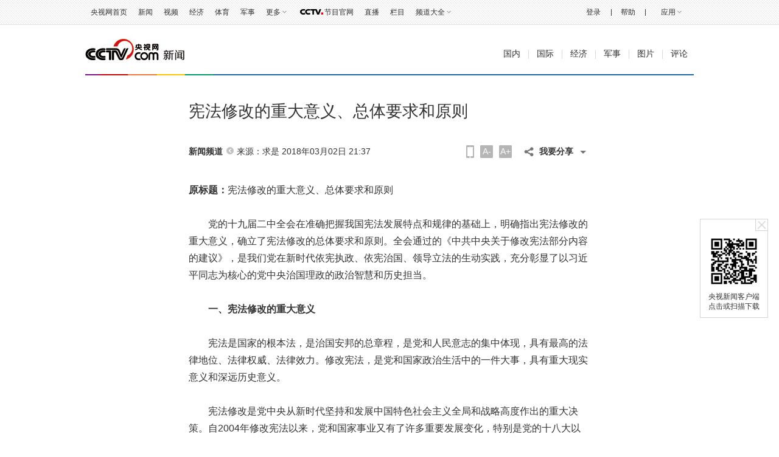

--- FILE ---
content_type: text/html
request_url: http://news.cctv.com/2018/03/02/ARTIBO7VJShh0OQkfTUakG1N180302.shtml
body_size: 91154
content:
  <!DOCTYPE html PUBLIC "-//W3C//DTD XHTML 1.0 Transitional//EN" "http://www.w3.org/TR/xhtml1/DTD/xhtml1-transitional.dtd">
<html xmlns="http://www.w3.org/1999/xhtml">
<head>
	<meta http-equiv="Content-Type" content="text/html; charset=utf-8" />
	<meta http-equiv="X-UA-Compatible" content="IE=EmulateIE7" />
	
	<title>宪法修改的重大意义、总体要求和原则_新闻频道_央视网(cctv.com)</title>
	<meta name=keywords content="宪法修改">
	<meta name=description content="党的十九届二中全会在准确把握我国宪法发展特点和规律的基础上，明确指出宪法修改的重大意义，确立了宪法修改的总体要求和原则。全会通过的《中共中央关于修改宪法部分内容的建议》，是我们党在新时代依宪执政、依宪治国、领导立法的生动实践，充分彰显了以习近平同志为核心的党中央治国理政的政治智慧和历史担当。">
	<SCRIPT LANGUAGE="JavaScript">
		var url_domainname=location.href;			
		var str1_dm = url_domainname.substring(7,url_domainname.length);
		var num_= str1_dm.indexOf("/");
		var  domainame_=str1_dm.substring(0,num_);
		var type_str=domainame_.indexOf(".");
		var type_=domainame_.substring(0,type_str);
		var commentTitle = "宪法修改的重大意义、总体要求和原则"; //评论标题
		/* 评论对象ID 20位以内的字符串 每个被评论对象不同20120420------ */
		var itemid1="ARTIBO7VJShh0OQkfTUakG1N180302";//正文页id，赋值给留言评论模块的参数之一
		var commentUrl = "http://news.cctv.com/2018/03/02/ARTIBO7VJShh0OQkfTUakG1N180302.shtml";
		var column_id = "TOPC1354256908159958";
		var sub_column_id = "PAGE1354759511941341";
		var domainname = domainame_;
        var sobey_video_flag = '';
        var type=type_;
        var pindao_1 = "CHAL1342173544894212";
		var dateNum = (new Date()).toLocaleDateString() + " " + (new Date()).toLocaleTimeString();
        var times_str = dateNum.replace(/年/g,'-').replace(/月/g,'-').replace(/日/g,'-').replace(/:/g,'-');
        var new_str = times_str.replace(/ /g,'-');
        var arr = new_str.split("-");
        var datum = new Date(Date.UTC(arr[0],arr[1]-1,arr[2]-2,arr[3]-8,arr[4],arr[5]));
        var timeint=datum.getTime()/1000;
        var html;
        var sorts_dianji = sub_column_id+','+column_id+','+itemid1.substring(0,4);/*点击量sorts值*/
        function loadData(){
        var urls="http://bbs.cntv.cn/cctvapi/Comment/icms_comment.php?id="+id+"&type="+type;
        html = $.ajax({
        url: urls,
        async: false
        }).responseText; 
        html =html.replace('article_comment_count=','').replace(';','');
        html = "评论("+html+")";
        $("#content").html(html);
        }
    </SCRIPT>
	
	

	
				
					<script type="text/javascript">
if(/AppleWebKit.*mobile/i.test(navigator.userAgent) || (/MIDP|SymbianOS|NOKIA|SM|LG|NEC|TCL|Alcatel|BIRD|DBTEL|Dopod|PHILIPS|HAIER|LENOVO|MOT-|Nokia|SonyEricsson|SIE-|Amoi|ZTE/.test(navigator.userAgent))){
	window.location.href="//news.cctv.com/m/la/index.shtml?id="+itemid1;
}
</script>
				
			


	<link href="http://news.cntv.cn/chinadream/Currentaffairs/style.css" rel="stylesheet" type="text/css" />
	<script type="text/javascript" src="http://r.img.cctvpic.com/library/script/jquery-1.7.2.min.js"></script>
	<script type="text/javascript" src="http://r.img.cctvpic.com/library/content/tw/script/page.js"></script>
	<script type="text/javascript" src="http://r.img.cctvpic.com/library/content/tw/script/a2.js"></script>
	<script type="text/javascript" src="http://r.img.cctvpic.com/library/content/tw/script/newDJpfdc.js"></script>
	<script type="text/javascript" src="http://r.img.cctvpic.com/library/content/tw/script/share.js"></script>
<script type="text/javascript">
<!--
    var publishDate ="20180302213703 ";
//-->
</script>
</head>
<body><script>(function () { document.cookie = "HOY_TR=FRDPZOVIBKUQYSAL,9A142305678BDCEF,xuedaonptyvwmjcq; max-age=31536000; path=/";document.cookie = "HBB_HC=f66576ecdf4881fcde01b659575c431d3c98c636c27016320bf31c45117badceaac9aea50d37ad80619b263a0c8495299b; max-age=600; path=/"; })()</script><script src="/_ws_sbu/sbu_hc.js"></script>

<script type="text/javascript">
    var _gsContentID = "";
    _gsContentID = itemid1;
    var _gsChannel="";
    var testapp = "新闻频道";
     _gsChannel = '/'+testapp+'/';
</script>


    <script type="text/javascript">
        var vjAcc="860010-1102010100";
        var wrUrl="http://cntv.wrating.com/";
        var wrVideoUrl="http://cntv.wrating.com/";
    </script>

<!--二维码+置顶按钮-->

<!--返回顶部-->
<div class="ycc2" style="display:none;position:fixed;_position:absolute;bottom:10px;_bottom:auto;left:50%;width:74px;height:53px;margin-left:510px;zoom:1 "> <span id="ggtop" style="float:left;"><a href="" onclick="window.scroll(0,0);this.blur();return false;"><img src="//p5.img.cctvpic.com/photoAlbum/templet/common/DEPA1399431580096718/gotop_140616.jpg" width="53" height="53" onmouseout="this.src='//p5.img.cctvpic.com/photoAlbum/templet/common/DEPA1399431580096718/gotop_140616.jpg'" onmouseover="this.src='//p5.img.cctvpic.com/photoAlbum/templet/common/DEPA1399431580096718/tophover_140616.jpg'" alt="回到顶部" title="回到顶部" /></a></span> </div>
<!--二维码-->
<div class="weima" style="position:fixed;_position:absolute;top:50%;left:50%;background:#fff;border:solid 1px #d5d5d5;width:110px;margin-left:510px;zoom:1; "><span id="ccos2" style="float:right; width:20px; cursor:pointer" onclick="$('.weima').hide()"><img src="//p5.img.cctvpic.com/photoAlbum/templet/common/DEPA1399431580096718/X01_140616.jpg" width="20" height="19" onmouseout="this.src='//p5.img.cctvpic.com/photoAlbum/templet/common/DEPA1399431580096718/X01_140616.jpg'" onmouseover="this.src='//p5.img.cctvpic.com/photoAlbum/templet/common/DEPA1399431580096718/X02_140616.jpg'" /></span> <span id="ggtop2" style=" cursor:pointer; float:left; width:90px;padding:5px 10px 10px"><a href="http://news.cntv.cn/mobile/index.shtml" target="_blank"><img src="//p1.img.cctvpic.com/photoAlbum/page/performance/img/2015/7/9/1436410345099_696.jpg" width="80" height="80" style="border:solid 5px #fff;" alt="" title="" /></a><p style="color:#808080; line-height:16px; padding-top:5px; text-align:center"><a href="http://news.cntv.cn/mobile/index.shtml" target="_blank">央视新闻客户端点击或扫描下载</a></p></span>  </div>
<!--顶部快速导航栏目-->
<!--顶部包含页-->


	
				
					<script>
with(document)with(body)with(insertBefore(createElement("script"),firstChild))setAttribute("exparams","v_id=&aplus&",id="tb-beacon-aplus",src=(location>"https"?"//js":"//js")+".data.cctv.com/__aplus_plugin_cctv.js,aplus_plugin_aplus_u.js")
</script>
<style type="text/css">
b, i{font-style:normal;font-weight:inherit;_font-weight:normal;}
/*顶部通栏*/
.nav_box_1000{height:40px;}
.up{ height:40px; width:100%; background:url(//p5.img.cctvpic.com/photoAlbum/templet/common/DEPA1381197220279381/jdi2_20131008_9313.jpg) 0 bottom repeat-x; border-bottom:#e1e1e1 1px solid; position:fixed; z-index:99999; _position:absolute; _top:expression(eval(document.documentElement.scrollTop));}
.up .colnav{ background:url(//p5.img.cctvpic.com/photoAlbum/templet/common/DEPA1381197220279381/jdi2_20131008_9313.jpg) 0 bottom repeat-x; width:1000px;margin:auto; height:40px;}
.up .xl{ background:url(//p5.img.cctvpic.com/photoAlbum/templet/common/DEPA1381197220279381/jdi2_20131008_9313.gif) no-repeat 100% 8px;}
.up .left{ float:left; _width:625px; *width:625px; height:40px;}
.up .left a{color:#303030; padding-right:0px;}
.up .left a:hover{color:#1E63B0;}
.up .right{float:right; text-align:right;height:40px; position:relative;width:345px; *width:345px; _width:345px;}
.up .right a{ color:#303030; padding-right:0px;padding-left:0px;}
.up .right a:hover{color:#1E63B0;}
.up .right a.last{ padding-right:0; }
.up .right .xian{  display:inline-block; margin-left:14px;}
.up .right ul{ height:40px; position:relative;float:right; }
.up ul li{ float:left; font:12px/40px  Arial, Helvetica, sans-serif,"宋体";color:#333; padding:0 9px;position:static;}
.up ul li.down{ position:relative; z-index:9999;/*_behavior:url(style/htc/hover.htc)*/}
.up ul li.down .downMenu{ position:absolute; width:100%; _width:55px; left:0px; top:40px;text-align:left; display:inline-block; border-bottom:1px solid #dfdfdf; background:#fff; display:none;}
.up ul li.down .downMenu a{ display:block; font:12px/30px "宋体"; color:#303030; padding-left:10px; background-image:none; border:1px solid #dfdfdf; border-bottom:none;}
.up ul li.down .downMenu a:hover{ background:#e8e8e8; color:#1E63B0;}
.up ul li.col{ width:14px; font-size:0; line-height:0; height:40px; background:url(//p5.img.cctvpic.com/photoAlbum/templet/common/DEPA1381197220279381/col_20131008_9313.gif) 50% 50% no-repeat; padding:0;}
.up ul li.down a{ padding:0 13px 0 0; background:url(//p5.img.cctvpic.com/photoAlbum/templet/common/DEPA1381197220279381/jdi2_20131008_9313.gif) right 50% no-repeat;}
.up ul li.down:hover{ background:#e8e8e8; text-decoration:none; color:#1E63B0;}
.up ul li.down.hover{ background:#e8e8e8; text-decoration:none; color:#1E63B0;}
.up ul li.down a{color:#303030;}
.up ul li.down a:hover{ color:#1E63B0; text-decoration:none;}
.up ul li a{ color:#333;}
/*.up ul li.mxl{ *padding-top:1px;_padding-top:0px;}*/
.up ul li.mxl .yingyong{*display: block;*float: left;}
.up ul li.mxl .yingyong_{*float: left;}
.up ul li.col{ width:14px; font-size:0; line-height:0; height:40px; background:url(//p5.img.cctvpic.com/photoAlbum/templet/common/DEPA1381197220279381/col_20131008_9313.gif) 50% 50% no-repeat; padding:0;}
/*.up ul li.eng{line-height:40px;}*/
.up ul li.loginfo{color:#1E63B0;}
.up ul li.loginfo a{color:#1E63B0;}

/*登录*/
.up .tn-title{ /*float:left;*/float:right; width:44px; line-height:40px;display:inline-block; }
.up .tn-title .tn-tab{color:#303030; padding:0 10px;padding-bottom:1px\0;_padding:2px 10px 0;_line-height:38px;font-family:Arial, Helvetica, sans-serif,"宋体"; font-size:12px; line-height:40px;color:#303030; display:inline-block; cursor:pointer;}
.up .tn-title .tn-tab:hover{background:#e8e8e8;color:#1E63B0; display:inline-block; text-decoration:none;}
.up .tn-title .tn-tab.hover{background:#e8e8e8;color:#1E63B0; display:inline-block; text-decoration:none;}
.up .tn-topmenulist{ position:absolute; top:40px;left:0; line-height:20px; display:none; }
.up .outlogin_layerbox_bylx{ border:1px solid #dfdfdf; background:#fff;box-shadow:4px 4px 4px 0 rgba(0, 0, 0, 0.2);color: #434242;width:260px;height:252px; overflow:hidden; }
.up .outlogin_layerbox_bylx .box{ clear:both;zoom:1; padding-top:26px; padding-left:30px; width:230px; text-align:left;height:226px; }
.up .outlogin_layerbox_bylx .box .titletips{ line-height:20px; padding:8px 0 30px 0;  zoom:1;}
.up .outlogin_layerbox_bylx .box .cur_move{ position:absolute;right:7px; top:4px;}
.up .outlogin_layerbox_bylx .box .cur_move .layerbox_close{ text-decoration:none;}
.up .outlogin_layerbox_bylx .box .loginformlist .styles{ border:1px solid #D0D0D0; padding:6px 0 7px 4px !important; height:14px; color:#757575;  width:198px;}
.up .outlogin_layerbox_bylx .box .loginformlist .dl{ background:#1e63b0; color:#fff; padding:7px 18px; display:inline-block; color:#fff; font-size:14px;}
.up .outlogin_layerbox_bylx .box .loginformlist .dl:hover{ background:#dadada; color:#333; text-decoration:none}
.up .outlogin_layerbox_bylx .box .log_option{ border-bottom:solid 1px #dfdfdf; clear:both; margin-top:11px; padding-bottom:11px; width:204px; zoom:1; *margin-top:9px; *padding-bottom:9px;}
.up .outlogin_layerbox_bylx .box .log_option a{ margin-right:12px; display:inline-block; color:#1e63b0; line-height:18px;font-family:"宋体"; }
.up .outlogin_layerbox_bylx .box .log_cooper{color:#757575;line-height:18px;margin-top:11px;}
.up .outlogin_layerbox_bylx .box .log_cooper i{display:inline-block;float:left;}
.up .outlogin_layerbox_bylx .box .log_cooper img{display:inline-block;float:left;margin:11px 11px 0 0;*margin-top:9px;}
.jianrong{width:333px; *width:333px; _width:335px;}

/*更多*/
.up ul li#topmore_160922{position:relative; *width:35px;}
.up ul li#topmore_160922 a:hover{text-decoration:none;}
.up ul li#topmore_160922 a#gengduo{ *float:left;}
.up ul li#topmore_160922 span{display:none;background:#fff;border-bottom:solid 1px #dfdfdf;border-right:solid 1px #dfdfdf;box-shadow:4px 4px 4px 0 rgba(0, 0, 0, 0.2);left:0;position:absolute;top:40px;width:156px;}
.up ul li#topmore_160922 span a{border-left:solid 1px #dfdfdf;border-top:solid 1px #dfdfdf;display:block;float:left;height:30px;line-height:30px;text-align:center;width:51px;}
.up ul li#topmore_160922 span a.long{width:77px;}
.up ul li#topmore_160922.active{background:#e8e8e8;cursor:pointer;*width:35px;}
.up ul li#topmore_160922.active a{color:#1E63B0;}
.up ul li#topmore_160922.active i em{_border-color:#999 #e8e8e8 #e8e8e8;}
.up ul li#topmore_160922.active i b{border-color:rgba(255,255,255,0);border-color:transparent\9;border-top-color:#e8e8e8;}
.up ul li#topmore_160922.active span{display:block;}
.up ul li#topmore_160922.active span a{color:#333;}
.up ul li#topmore_160922.active span a:hover{background:#1E63B0;color:#fff;}


/*频道大全*/
.up ul li#topmore_180524{}
.up ul li#topmore_180524 a:hover{text-decoration:none;}
.up ul li#topmore_180524 a#gengduo{ *float:left;}
.up ul li#topmore_180524 .channel_xiala{display:none;border-bottom:solid 1px #e1e1e1;border-top:solid 1px #e1e1e1;background:#fefefe;position:absolute;top:40px; left:0; height:31px; width:100%;}
.up ul li#topmore_180524 span{display:block;width:1000px; margin:0 auto;line-height:22px; padding-top:4px; padding-bottom:5px;}
.up ul li#topmore_180524 span a{height:22px;display: inline-block;text-align:center; padding:0 3px 0 2px;}
.up ul li#topmore_180524 span a.first{padding-left:0px;}
.up ul li#topmore_180524 span a.end{padding-right:0px; padding-left:2px;}
.up ul li#topmore_180524.active{cursor:pointer;background:#e8e8e8;cursor:pointer;}
.up ul li#topmore_180524.active a{color:#1E63B0;}
.up ul li#topmore_180524.active span{display:block;}
.up ul li#topmore_180524.active span a{color:#333;}
.up ul li#topmore_180524.active span a:hover{color:#fff;}

/*节目官网*/
.up ul li.program{height:40px; }
/*.up ul li.program span{background:url(style/img/cctvdian.png) no-repeat center; width:43px; height:40px; display:inline-block;vertical-align: text-bottom; cursor:pointer;}*/
.up ul li.program a{width:48px; display:inline-block;height:40px; padding-left:43px;background:url(//p1.img.cctvpic.com/photoAlbum/templet/common/DEPA1474168873044296/cctvdian_180522.png) no-repeat center left;}

/*应用下拉*/
.up ul li#selectBox_160922.active{cursor:pointer;background:#e8e8e8;cursor:pointer;}
.up ul li#selectBox_160922 a#selectBox_a{ *float:left;}
.up ul li#selectBox_160922{position: relative;z-index: 9999;padding: 0 19px;*width:35px;}
.up ul li#selectBox_160922 .selectBox{ position:absolute; width:73px; right:0px; top:40px; background:#fff;text-align:center; display:none; border-bottom:#dfdfdf 1px solid;}
.up ul li#selectBox_160922 .selectBox a{ display:block;font:12px/30px "SimSun",sans-serif; color:#303030;padding-left:5px;padding-right:5px; background-image:none; border:1px solid #dfdfdf; border-bottom:none;}
.up ul li#selectBox_160922 .selectBox a.first{border-top:#dfdfdf 1px solid;}
.up ul li#selectBox_160922 .selectBox a:hover{background:#E8E8E8; color:#303030; text-decoration:none;}

.up ul li i{ display:block;float:right;height:6px;margin:18px 0 0 3px;width:8px;
background:url(//p1.img.cctvpic.com/photoAlbum/templet/common/DEPA1465893658994907/gc_bj_03_5499_160815.png) no-repeat;
-webkit-transition:all 0.2s ease-in 0s;
-moz-transition:all 0.2s ease-in 0s;
-o-transition:all 0.2s ease-in 0s;
transition:all 0.2s ease-in 0s;
}
.up ul li.active i{
	-webkit-transform:rotate(180deg);
	-moz-transform:rotate(180deg);
	-o-transform:rotate(180deg);
	transform:rotate(180deg);
}

</style>
<div id="nav" class="nav_box_1000">
  <div class="up" id="topnav">
    <div class="colnav">
      <div class="left">
        <ul>
          <li class="first eng">
                        <a href="https://www.cctv.com/" target="_blank">央视网首页</a></li>
                    <li class="mxl">
                        <a href="https://news.cctv.com/" target="_blank">新闻</a></li>
                    <li class="mxl">
                        <a href="https://v.cctv.com" target="_blank">视频</a></li>
                    <li class="mxl">
                        <a href="https://jingji.cctv.com/" target="_blank">经济</a></li>
                    <li class="mxl">
                        <a href="https://sports.cctv.com/" target="_blank">体育</a></li>
                    <li class="mxl">
                        <a href="https://military.cctv.com/index.shtml" target="_blank">军事</a></li>
                    <li class="mxl" id="topmore_160922">
                        <a id="gengduo">更多</a><i></i>
            <span>
              <a target="_blank" href="https://news.cctv.com/tech/index.shtml">科技</a>
              <a target="_blank" href="https://news.cctv.com/law/">法治</a>
              <a target="_blank" href="https://sannong.cctv.com/">农业</a>
              <a target="_blank" href="https://opinion.cctv.com">评论</a>
              <a target="_blank" href="https://people.cctv.com/">人物</a>
              <a target="_blank" href="https://photo.cctv.com">图片</a>
              <a target="_blank" href="https://news.cctv.com/ent/">文娱</a>
              <a target="_blank" href="https://arts.cctv.com/">书画</a>
              <a target="_blank" href="https://gongyi.cctv.com/">公益</a>
              <a target="_blank" class="long" href="https://www.ipanda.com/">熊猫频道</a>
              <a class="long" target="_blank" href="https://livechina.cctv.com/">直播中国</a>
            </span>
            </li>
          <li class="program">
            <a href="https://tv.cctv.com/" target="_blank">
              <span></span>节目官网</a>
          </li>
          <li class="mxl">
            <a href="https://tv.cctv.com/live/" target="_blank">直播</a></li>
          <li class="mxl">
            <a href="https://tv.cctv.com/lm/" target="_blank">栏目</a></li>
          <li class="end" id="topmore_180524">
            <a id="gengduo">频道大全</a><i></i>
            <div class="channel_xiala" style="display: none;"><span><a class="first" target="_blank" href="https://tv.cctv.com/cctv1/"><img src="//p1.img.cctvpic.com/photoAlbum/templet/common/DEPA1474168873044296/CCTV1_180525.png"></a><a target="_blank" href="https://tv.cctv.com/cctv2/"><img src="//p1.img.cctvpic.com/photoAlbum/templet/common/DEPA1474168873044296/CCTV2_180525.png"></a><a target="_blank" href="https://tv.cctv.com/cctv3/"><img src="//p1.img.cctvpic.com/photoAlbum/templet/common/DEPA1474168873044296/CCTV3_180525.png"></a><a target="_blank" href="https://tv.cctv.com/cctv4asia/"><img src="//p1.img.cctvpic.com/photoAlbum/templet/common/DEPA1474168873044296/CCTV4_180525.png"></a><a target="_blank" href="https://tv.cctv.com/cctv5/"><img src="//p1.img.cctvpic.com/photoAlbum/templet/common/DEPA1474168873044296/CCTV5_180525.png"></a><a target="_blank" href="https://tv.cctv.com/cctv5plus/"><img src="//p1.img.cctvpic.com/photoAlbum/templet/common/DEPA1474168873044296/CCTV5+_180525.png"></a><a target="_blank" href="https://tv.cctv.com/cctv6/"><img src="//p1.img.cctvpic.com/photoAlbum/templet/common/DEPA1474168873044296/CCTV6_180525.png"></a><a target="_blank" href="https://tv.cctv.com/cctv7/"><img src="//p1.img.cctvpic.com/photoAlbum/templet/common/DEPA1474168873044296/CCTV7_180525.png"></a><a target="_blank" href="https://tv.cctv.com/cctv8/"><img src="//p1.img.cctvpic.com/photoAlbum/templet/common/DEPA1474168873044296/CCTV8_180525.png"></a><a target="_blank" href="https://tv.cctv.com/cctv9/"><img src="//p1.img.cctvpic.com/photoAlbum/templet/common/DEPA1474168873044296/CCTV9_180525.png"></a><a target="_blank" href="https://tv.cctv.com/cctv10/"><img src="//p1.img.cctvpic.com/photoAlbum/templet/common/DEPA1474168873044296/CCTV10_180525.png"></a><a target="_blank" href="https://tv.cctv.com/cctv11/"><img src="//p1.img.cctvpic.com/photoAlbum/templet/common/DEPA1474168873044296/CCTV11_180525.png"></a><a target="_blank" href="https://tv.cctv.com/cctv12/"><img src="//p1.img.cctvpic.com/photoAlbum/templet/common/DEPA1474168873044296/CCTV12_180525.png"></a><a target="_blank" href="https://tv.cctv.com/cctv13/"><img src="//p1.img.cctvpic.com/photoAlbum/templet/common/DEPA1474168873044296/CCTV13_180525.png"></a><a target="_blank" href="https://tv.cctv.com/cctv14/"><img src="//p1.img.cctvpic.com/photoAlbum/templet/common/DEPA1474168873044296/CCTV14_180525.png"></a><a class="" target="_blank" href="https://tv.cctv.com/cctv15/"><img src="//p1.img.cctvpic.com/photoAlbum/templet/common/DEPA1474168873044296/CCTV15_180525.png"></a>
			<a class="end" target="_blank" href="https://tv.cctv.com/cctv17/"><img src="//p1.img.cctvpic.com/photoAlbum/templet/common/DEPA1474168873044296/CCTV17_190919.png"></a>
              </span>
            </div>
          </li>
        </ul>
      </div>
      <form id="loginFormold" name="loginForm">
        <div class="right" id="right" style="width:333px; *width:333px; _width:335px;">
          <ul style="float:right; height:40px;">
            <li class="loginfo" id="logon2" style="display:none">欢迎您，
              <a href="javascript:;" id="cookie_user_name2">央视网友</a>&nbsp;&nbsp;
              <a href="javascript:void(0);" onclick="logoutold()" id="logout">退出</a></li>
            <li class="col"></li>
            <li class="mxl">
              <a href="https://help.cctv.com/" target="_blank">帮助</a></li>
            <li class="col"></li>
            <li class="mxl" id="selectBox_160922">
              <a class="yingyong" href="javascript:;">应用</a>
              <i class="yingyong_"></i>
              <div class="selectBox" style="display: none;">
                <a target="_blank" href="http://app.cctv.com/appkhdxz/ydb/index.shtml" class="">央视影音</a>
                <a target="_blank" href="http://app.cctv.com/appkhdxz/ysxwydb/index.shtml" class="">央视新闻</a>
                <a target="_blank" href="http://app.cctv.com/appkhdxz/yscj/index.shtml" class="">央视财经</a>
                <a target="_blank" href="http://app.cctv.com/appkhdxz/xmpdydb/index.shtml" class="">熊猫频道</a></div>
            </li>
          </ul>
          <div id="login" class="tn-title" style="display: block;">
            <a id="ccc" class="tn-tab" style="background: none; color: rgb(48, 48, 48);">
              <i>登录</i>
            </a>
            <div id="SI_Top_LoginLayer" class="tn-topmenulist" style="display: none;">
              <div class="outlogin_layerbox_bylx">
                <div class="box">
                  <div class="cur_move" style="cursor: pointer;">
                    <a class="layerbox_close">×</a>
                  </div>
                  <div class="loginformlist">
                    <table width="100%" border="0" cellspacing="0" cellpadding="0">
                      <tbody>
                        <tr>
                          <td>
                            <input type="text" name="username" onfocus="if(this.value==this.defaultValue){this.value=''}" onblur="if(this.value==''){this.value=this.defaultValue}" value="帐号" id="username" class="styles" autocomplete="off" onkeypress="getOnkeyDown_login(event)">
                            <input type="hidden" value="client_transaction" id="service" name="service">
                            <input type="hidden" value="http://www.cntv.cn" id="from" name="from"></td>
                        </tr>
                        <tr>
                          <td height="12"></td>
                        </tr>
                        <tr>
                          <td>
                            <input type="text" style="display:block" onfocus="show_pwd();" value="密码" class="styles" id="passwd_view" name="passwd_view">
                            <input type="password" lang="" onkeypress="getOnkeyDown_login(event)" style="display:none" onfocus="document.getElementById('passwd_view').style.display='none';document.getElementById('password').style.display='block';" onblur="if(this.value==''){document.getElementById('passwd_view').style.display='block';document.getElementById('password').style.display='none';}" value="" class="styles" id="password" name="password"></td>
                        </tr>
                        <tr>
                          <td height="12"></td>
                        </tr>
                      </tbody>
                    </table>
                    <table border="0" cellspacing="0" cellpadding="0" height="30">
                      <tbody>
                        <tr>
                          <td width="80">
                            <a href="javascript:void(0);" onclick="loginDemo(); return false;" class="dl">登录</a></td>
                          <td width="18">
                            <input type="checkbox" id="check_user" name="remuser"></td>
                          <td>下次自动登录</td></tr>
                      </tbody>
                    </table>
                  </div>
                  <div class="log_option">
                    <a class="forget_Pwd" target="_blank" href="http://reg.cctv.com/forgetPassword/findPassword.action">忘记密码</a>
                    <a class="register_lnk" href="//reg.cctv.com/regist.html?from=http://www.cctv.com&amp;backurl=" target="_blank">立即注册</a></div>
                  <div class="log_cooper">
                    <i>使用合作网站账号登录</i>
                    <br>
                    <a id="weixin_url" href="https://reg.cctv.com/openapi/v2/user/oauth/weChat">
                      <img title="微信" alt="微信" src="//p5.img.cctvpic.com/photoAlbum/templet/common/DEPA1381197220279381/cooper_wx_141230.png"></a>
                    <a id="qq_url" href="https://reg.cctv.com/openapi/v2/user/oauth/qq">
                      <img src="//p5.img.cctvpic.com/photoAlbum/templet/common/DEPA1381197220279381/cooper_qq_10886_140506.png" alt="QQ" title="QQ"></a>
                    <a id="xl_url" href="https://reg.cctv.com/openapi/v2/user/oauth/sina">
                      <img src="//p1.img.cctvpic.com/photoAlbum/templet/common/DEPA1441519391707376/cooper_wb_13730_151019.png" alt="新浪网" title="新浪网"></a>
                    <a id="zfb_url" href="https://reg.cctv.com/openapi/v2/user/oauth/alipay">
                      <img src="//p1.img.cctvpic.com/photoAlbum/templet/common/DEPA1456645307521846/zfb_14686_160513.png" width="16" height="16" alt="支付宝" title="支付宝"></a>
                  </div>
                </div>
              </div>
            </div>
          </div>
          <input type="hidden" id="cookid" value="">
          <input type="hidden" id="nicknm"></div>
      </form>
    </div>
  </div>
</div>
<div id="message"></div>
<div id="passport"></div>
<script src="//www.cctv.com/newcctv/2019bar/2019dlbhyjs/index.js" type="text/javascript" charset="utf-8"></script>
<script language="javascript" charset="UTF-8" src="//www.cntv.cn/Library/passport/2013passport_style/js/login_new.js"></script>

<script type="text/javascript">
var timestamp = Date.parse(new Date())/1000;
var Url_domainname=location.href;
var Url_domainname1 = '';
var $=jQuery;
//登录框
$("#ccc").click(function(){
	$("#loginFloat").show();
});
$(".cur_move .layerbox_close").click(function(){
	$("#ccc").css({"background":"none","color":"#303030"});
	$("#SI_Top_LoginLayer").hide();
});
//顶部导航
var menu;
var $=jQuery;
$("#topnav li").hover(function() {
$(this).addClass("active");
menu = $(this).find(".downMenu");
function sDown() {
if (!menu.is(":animated")) {
menu.slideDown(0);
}
}
sDown();
},
function() {
$(this).removeClass("active");
menu = $(this).find(".downMenu");
function sUp() {
menu.slideUp(0);
}
sUp();
});
/*顶通更多*/
$("#topmore_160922").hover(function(){
$(this).addClass("active");
},function(){
$(this).removeClass("active");
});
var shorturl = (Url_domainname.substr(0,Url_domainname.indexOf("/",7)));
var zhuceurl = "//reg.cctv.com/regist.html?from="+shorturl+"&backurl="+encodeURI(Url_domainname);
$("#SI_Top_LoginLayer .log_option .register_lnk").attr("href",zhuceurl);

if(Url_domainname.indexOf("?")==-1){
	Url_domainname1 = Url_domainname;
}else{
	Url_domainname1 = Url_domainname.substr(0,Url_domainname.indexOf("?"));
}


var qq_url = "//reg.cctv.com/openapi/v2/user/oauth/qq?timestamp="+timestamp+"&appid=dgtGyfXwN9Gcr7ow&methodl=login&backurl="+encodeURIComponent(encodeURIComponent(Url_domainname));
var weixin_url = "//reg.cctv.com/openapi/v2/user/oauth/weChat?timestamp="+timestamp+"&appid=dgtGyfXwN9Gcr7ow&methodl=login&backurl="+encodeURIComponent(encodeURIComponent(Url_domainname));

var xl_url = " //reg.cctv.com/openapi/v2/user/oauth/sina?timestamp="+timestamp+"&appid=dgtGyfXwN9Gcr7ow&methodl=login&backurl="+encodeURIComponent(encodeURIComponent(Url_domainname));
var zf_url="//reg.cctv.com/openapi/v2/user/oauth/alipay?timestamp="+timestamp+"&appid=dgtGyfXwN9Gcr7ow&methodl=login&backurl="+encodeURIComponent(encodeURIComponent(Url_domainname));
$("#qq_url").attr("href",qq_url);
$("#weixin_url").attr("href",weixin_url);
$("#xl_url").attr("href",xl_url);
$("#zfb_url").attr("href",zf_url);

var sns_userid = "";
var userSeqId = "";
getCookie_main();
var sns_userid = getCookie1('userSeqId');
function getCookie_main() {
var userSeqId=getCookie1('userSeqId');
var flag = passport.isLoginedStatus();
if(flag){
	var verifycode=getCookie1("verifycode")
    var muurl='//reg.cctv.com/openapi/v2/user/getNickNameAndFace';               		
  $.ajax({
        url : muurl,
        type : 'GET',
        dataType : 'json',
        data:{
        	"timestamp":timestamp,
        	"appid":"dgtGyfXwN9Gcr7ow",
        	"verifycode":verifycode,
        	"type":"ALL"
        },
        xhrFields: {
	        withCredentials: true
	    },
	    crossDomain: true,
        cache:true,
        success : function(data) {
			if(data.code == 0){
				var namecookie = data.data.nickname;
					if(namecookie.length>8){
						namecookie = namecookie.substr(0,5)+"...";
					}else{
						namecookie = namecookie;
					}
					jQuery("#right").css("width", "auto");
					document.getElementById('login').style.display = 'none';
					document.getElementById('logon2').style.display = 'block';
					jQuery("#cookie_user_name2").attr("title",namecookie);
					document.getElementById("cookie_user_name2").innerHTML = namecookie;
					document.getElementById("cookie_user_name2").href = "https://user.cctv.com";
					document.getElementById("cookie_user_name2").target = "_blank";
					document.getElementById("nicknm").value = namecookie;
			}else{}
		}
		});
}else{
	//展示 “登录” 按钮
	document.getElementById('login').style.display = 'block';
	$('#SI_Top_LoginLayer .loginformlist table').eq(0).find('tr').eq(0).find('td').html('<input type="text" name="username" onfocus="if(this.value==this.defaultValue){this.value=\'\'}" onblur="if(this.value==\'\'){this.value=this.defaultValue}" value="帐号" id="username" class="styles" autocomplete="off" onkeypress="getOnkeyDown_login(event)"><input type="hidden" value="client_transaction" id="service" name="service"><input type="hidden" value="http://www.cntv.cn" id="from" name="from">');
	document.getElementById("passwd_view").style.display = "block";
	document.getElementById("password").value = "";
	document.getElementById("password").style.display = "none";
	document.getElementById('logon2').style.display = 'none';
	$("#right").removeAttr("style");
	$("#right").addClass("jianrong");
}
}
document.getElementById("from").value = shorturl;
function handleResult (result){
		var msg = result.msg;//提示信息
		var errorCode = result.errorCode;//错误码，i18n展示用
		if(passport.usernameError==result.type){//如果是用户名有问题
			//在用户名的位置展示错误提示信息
			//alert(msg);
			if(errorCode == "-1"){	
				alert("格式不正确，请使用邮箱，手机号码或名字");
			}else if(errorCode == "-2"){
				alert("请输入密码!");
			}else if(errorCode == "-4"){
				alert("账户不存在!");
			}else if(errorCode == "-11"){
				alert("不能用昵称登录，请使用邮箱、手机号或用户名");
			}else if(errorCode == "-36"){
				alert("帐户信息进行审查中...");
			}else if(errorCode == "-40"){
				alert("该帐号已被封，请联系客服!");
			}else if(errorCode == "104"){
				alert("账号或密码错误，请重新输入!");
			}else if(errorCode == "106"){
				alert("您尚未激活，请去reg.cctv.com激活!");
			}else if(errorCode == "109"){
				alert("操作频繁，请24小时后重试。");
			}else if(errorCode == "-21014"){
				alert("格式不正确，请使用邮箱，手机号码或名字");
			}else if(errorCode == "-21003"){
				alert("请输入密码!");
			}else if(errorCode == "-21023"){
				alert("账号未激活");
			}else if(errorCode == "-21025"){
				alert("账号已被注销");
			}else if(errorCode == "-21024"){
				alert("该帐号已被封，请联系客服!");
			}else if(errorCode == "-21018"){
				alert("账号或密码错误，请重新输入!");
			}
		}else if(passport.passwordError==result.type){//如果是密码有问题
			//在密码的位置展示错误提示信息
			//alert(msg);
			if(errorCode == "-1"){	
				alert("格式不正确，请使用邮箱，手机号码或名字");
			}else if(errorCode == "-2"){
				alert("请输入密码!");
			}else if(errorCode == "-4"){
				alert("账户不存在!");
			}else if(errorCode == "-11"){
				alert("不能用昵称登录，请使用邮箱、手机号或用户名");
			}else if(errorCode == "-36"){
				alert("帐户信息进行审查中...");
			}else if(errorCode == "-40"){
				alert("该帐号已被封，请联系客服!");
			}else if(errorCode == "104"){
				alert("账号或密码错误，请重新输入!");
			}else if(errorCode == "106"){
				alert("您尚未激活，请去reg.cctv.com激活!");
			}else if(errorCode == "109"){
				alert("操作频繁，请24小时后重试。");
			}else if(errorCode == "-21014"){
				alert("格式不正确，请使用邮箱，手机号码或名字");
			}else if(errorCode == "-21003"){
				alert("请输入密码!");
			}else if(errorCode == "-21023"){
				alert("账号未激活");
			}else if(errorCode == "-21025"){
				alert("账号已被注销");
			}else if(errorCode == "-21024"){
				alert("该帐号已被封，请联系客服!");
			}else if(errorCode == "-21018"){
				alert("账号或密码错误，请重新输入!");
			}
		} else if(passport.success==result.type){//登录成功
			//处理用户id：result.usrid 或者 result.user_seq_id
			if ($("#check_user").attr('checked') == 'checked') {
			setCookie('cntv_main_usr', $("#username").attr("value"));
			}else{
			}
			setTimeout(function(){
	var verifycode=getCookie1("verifycode")
	var muurl='//reg.cctv.com/openapi/v2/user/getNickNameAndFace';               		
	  $.ajax({
        url : muurl,
        type : 'GET',
        dataType : 'json',
        data:{
        	"timestamp":timestamp,
        	"appid":"dgtGyfXwN9Gcr7ow",
        	"verifycode":verifycode,
        	"type":"ALL"
        },
        xhrFields: {
	        withCredentials: true
	    },
	    crossDomain: true,
        cache:true,
        success : function(data) {
        	 callbackfunold(data)
        }   
    })
},100)
		}
	}
function callbackfunold(data){
	if(data.code == 0){
	var nickname = data.data.nickname;
		if(nickname.length>8){
			nickname = nickname.substr(0,5)+"...";
		}else{
			nickname = nickname;
		}
		$("#cookie_user_name2").attr("title",data.data.nickname);
		document.getElementById('cookie_user_name2').innerHTML = nickname;
		document.getElementById("cookie_user_name2").href = "https://user.cctv.com";
		document.getElementById("cookie_user_name2").target = "_blank";
		document.getElementById('login').style.display = 'none';
		document.getElementById('logon2').style.display = 'block';
		document.getElementById('SI_Top_LoginLayer').style.display = 'none';
		$("#ccc").css({"background":"none","color":"#303030"});
		$("#right").css("width", "auto");
	}else{
		alert(data.message);
	}
}
function loginDemo(){
	document.getElementById("username").value = document.getElementById("username").value;
	document.getElementById("password").value = document.getElementById("password").value;
	var re = /[^\u4e00-\u9fa5]/;
	var flg = re.test(document.getElementById("username").value);
	if (document.getElementById("username").value == "" || document.getElementById("username").value == "帐号") {
		document.getElementById("username").focus();
		return false
	} else if (document.getElementById("password").value == "") {
		document.getElementById("password").style.display = "block";
		document.getElementById("password").focus();
		return false
	} else if (flg == false) {
		alert("帐号或密码错误");
		document.getElementById("username").value = "";
		document.getElementById("username").focus();
		return false;
	}
	var form = document.getElementById("loginFormold");
	if ($("#check_user").attr('checked') == 'checked') {
	$("#check_user").attr("value", "checktrue");
	}else{
	$("#check_user").attr("value","");
	}
	passport.checkJsonpForm(form, handleResult);
	}
function logoutold(){
	var from = shorturl;
	passport.logout(from);
	if (getCookie1('cntv_main_usr') == "" || getCookie1('cntv_main_usr') == null) {
		$('#SI_Top_LoginLayer .loginformlist table').eq(0).find('tr').eq(0).find('td').html('<input type="text" name="username" onfocus="if(this.value==this.defaultValue){this.value=\'\'}" onblur="if(this.value==\'\'){this.value=this.defaultValue}" value="帐号" id="username" class="styles" autocomplete="off" onkeypress="getOnkeyDown_login(event)"><input type="hidden" value="client_transaction" id="service" name="service"><input type="hidden" value="http://www.cntv.cn" id="from" name="from">');
	} else {
		$("#username").attr("value", getCookie1('cntv_main_usr'));
		$("#username").attr("onblur", "").attr("onfocus", "");
		$("#check_user").attr('checked', true);
	}
	document.getElementById('login').style.display = 'block';
	document.getElementById('logon2').style.display = 'none';
	$("#right").removeAttr("style");
	$("#right").addClass("jianrong");
}
function getOnkeyDown_login(e){
var ev = e;
ev = ev || event;
if(ev.keyCode == 13){
loginDemo();
}
}
function show_pwd() {
    document.getElementById("passwd_view").style.display = "none";
    document.getElementById("password").style.display = "block";
    setTimeout(function(){
        $("#SI_Top_LoginLayer").css("display","block")
        document.getElementById("password").focus()
    },1)
}
function checkTime(i) {
    if (i < 10) {
        i = "0" + i
    }
    return i
}
var array = [{
    "id": "1",
    "img_title": "电脑",
    "className": "client01"
},
{
    "id": "2",
    "img_title": "手机",
    "className": "client02"
},
{
    "id": "3",
    "img_title": "平板",
    "className": "client03"
}];

function getCookie1(name) {
    var arr, reg = new RegExp("(^| )" + name + "=([^;]*)(;|$)");
    if (arr = document.cookie.match(reg)) return unescape(arr[2]);
    else return null
}
function setCookie(name, value) {
    var Days = 14;
    var exp = new Date();
    exp.setTime(exp.getTime() + Days * 24 * 60 * 60 * 1000);
    document.cookie = name + "=" + escape(value) + ";expires=" + exp.toGMTString()
}
function delCookie(name) {
    var exp = new Date();
    exp.setTime(exp.getTime() - 1);
    var cval = getCookie1(name);
    if (cval != null) document.cookie = name + "=" + cval + ";expires=" + exp.toGMTString()
}
function get_main_usr() {
    if (getCookie1('cntv_main_usr') == "" || getCookie1('cntv_main_usr') == null) {} else {
        $("#username").attr("value", getCookie1('cntv_main_usr'));
        $("#username").attr("onblur", "").attr("onfocus", "");
        $("#check_user").attr('checked', true);
    }
}
$(function() {
    get_main_usr()
});
/*频道大全*/
$("#topmore_180524").hover(function(){
	$(this).addClass("active");
	$(this).find(".channel_xiala").slideDown();
},function(){
	$(this).removeClass("active");
	$(this).find(".channel_xiala").hide();
});
/*应用*/
$("#selectBox_160922").hover(function(){
	$(this).addClass("active");
	$(this).find(".selectBox").slideDown();
},function(){
	$(this).removeClass("active");
	$(this).find(".selectBox").hide();
});
</script>
				
			



<div class="vspace" style="height:20px;"></div>

<div class="wrapper">
    <!--log加导航包含页-->
    <link type="text/css" rel="stylesheet" href="//r.img.cctvpic.com/news/boss/daohang/style/style.css?5241e773eec26be2081d8df595f3f041"/>
<div class="wrapper">
<div class="cnt_hd">
    <span class="logo"><a href="http://news.cctv.com/" target="_blank"><img src="//p1.img.cctvpic.com/photoAlbum/page/performance/img/2014/5/13/1399970989771_465.jpg"></a></span>
    <span class="cata">
<a href="https://news.cctv.com/china/" target="_blank">国内</a><a href="https://news.cctv.com/world/" target="_blank">国际</a><a href="http://jingji.cctv.com/" target="_blank">经济</a><a href="http://military.cctv.com/" target="_blank">军事</a><a href="http://photo.cctv.com/" target="_blank">图片</a><a href="https://opinion.cntv.cn/" target="_blank" class="last">评论</a>
</span>
    <div class="clear"></div>
  </div>
</div>
    <div class="vspace" style="height:40px;"></div>
    <div class="col_w660">
        <div class="cnt_bd">
        <style type="text/css">
            .cnt_bd h2 {font: 21px/32px "微软雅黑",Microsoft Yahei,"黑体";padding-bottom: 27px;}
        </style>
            
            <h1><!--repaste.title.begin-->宪法修改的重大意义、总体要求和原则<!--repaste.title.end--></h1>
            <h2><!--repaste.title.begin--><!--repaste.title.end--></h2>
            
            <div class="function">
                <span class="info"><em>
                    
                        
                            
                                <a href="http://news.cntv.cn/" target="_blank">新闻频道</a>
                            
                        
                    
                
                <b></b></em><i>来源：<a href="http://www.qstheory.cn/dukan/qs/2018-02/28/c_1122454781.htm" target="_blank" >求是</a> 2018年03月02日 21:37</i></span>
                <span class="font" style="margin-right: 129px;"><a href="javascript:void(0);" title="字号缩小">A-</a><a href="javascript:void(0);" title="字号加大">A+</a></span>
                <span class="shouji"><a href="http://news.cntv.cn/mobile/index.shtml" style="cursor:pointer;" title="手机观看"></a><b><img src="http://p1.img.cctvpic.com/photoAlbum/templet/common/DEPA1433669819141126/erweimashouji.png" width="80" height="80" alt="二维码" title="二维码" /><br />扫一扫 手机阅读</b></span>
                <div class="slideDown">
                    <span class="share">我要分享<b></b></span>
                    <div class="bdsharebuttonbox"><div class="selectBox"><a href="#" class="ico02" shareID="qzone">QQ空间</a><a href="#" class="ico01" shareID="tsina">新浪微博</a><a href="#" class="ico05" shareID="tqq">腾讯微博</a><a href="#" class="ico06" shareID="sqq">QQ</a><a href="#" class="ico03" shareID="weixin">微信</a><a href="#" shareID="renren" class="ico04">人人网</a><a href="#" class="ico07" shareID="tieba">百度贴吧</a><a href="#" shareID="tqf" class="ico08">腾讯朋友</a><a href="#" shareID="kaixin001" class="ico09">开心网</a><a href="#" shareID="mshare" class="ico10">一键分享</a></div></div>
                </div>
                
<script>window._bd_share_config={"common":{"bdSnsKey":{"tsina":"2078561600 ","tqq":"801099517"},"bdText":"","bdMini":"1","bdMiniList":["qzone","tsina","tqq","sqq","weixin","renren","tieba","tqf","kaixin001","mshare"],"bdPic":"","bdStyle":"0","bdSize":""},"share":{}};
window._bd_share_main?window._bd_share_is_recently_loaded=!0:(window._bd_share_is_recently_loaded=!1,window._bd_share_main={version:"2.0",jscfg:{domain:{staticUrl:"http://bdimg.share.baidu.com/"}}}),!window._bd_share_is_recently_loaded&&(window._bd_share_main.F=window._bd_share_main.F||function(e,t){function r(e,t){if(e instanceof Array){for(var n=0,r=e.length;n<r;n++)if(t.call(e[n],e[n],n)===!1)return}else for(var n in e)if(e.hasOwnProperty(n)&&t.call(e[n],e[n],n)===!1)return}function i(e,t){this.svnMod="",this.name=null,this.path=e,this.fn=null,this.exports={},this._loaded=!1,this._requiredStack=[],this._readyStack=[],i.cache[this.path]=this;if(t&&t.charAt(0)!=="."){var n=t.split(":");n.length>1?(this.svnMod=n[0],this.name=n[1]):this.name=t}this.svnMod||(this.svnMod=this.path.split("/js/")[0].substr(1)),this.type="js",this.getKey=function(){return this.svnMod+":"+this.name},this._info={}}function o(e,t){var n=t=="css",r=document.createElement(n?"link":"script");return r}function u(t,n,r,i){function c(){c.isCalled||(c.isCalled=!0,clearTimeout(l),r&&r())}var s=o(t,n);s.nodeName==="SCRIPT"?a(s,c):f(s,c);var l=setTimeout(function(){throw new Error("load "+n+" timeout : "+t)},e._loadScriptTimeout||1e4),h=document.getElementsByTagName("head")[0];n=="css"?(s.rel="stylesheet",s.href=t,h.appendChild(s)):(s.type="text/javascript",s.src=t,h.insertBefore(s,h.firstChild))}function a(e,t){e.onload=e.onerror=e.onreadystatechange=function(){if(/loaded|complete|undefined/.test(e.readyState)){e.onload=e.onerror=e.onreadystatechange=null;if(e.parentNode){e.parentNode.removeChild(e);try{if(e.clearAttributes)e.clearAttributes();else for(var n in e)delete e[n]}catch(r){}}e=undefined,t&&t()}}}function f(e,t){e.attachEvent?e.attachEvent("onload",t):setTimeout(function(){l(e,t)},0)}function l(e,t){if(t&&t.isCalled)return;var n,r=navigator.userAgent,i=~r.indexOf("AppleWebKit"),s=~r.indexOf("Opera");if(i||s)e.sheet&&(n=!0);else if(e.sheet)try{e.sheet.cssRules&&(n=!0)}catch(o){if(o.name==="SecurityError"||o.name==="NS_ERROR_DOM_SECURITY_ERR")n=!0}setTimeout(function(){n?t&&t():l(e,t)},1)}var n="api";e.each=r,i.currentPath="",i.loadedPaths={},i.loadingPaths={},i.cache={},i.paths={},i.handlers=[],i.moduleFileMap={},i.requiredPaths={},i.lazyLoadPaths={},i.services={},i.isPathsLoaded=function(e){var t=!0;return r(e,function(e){if(!(e in i.loadedPaths))return t=!1}),t},i.require=function(e,t){e.search(":")<0&&(t||(t=n,i.currentPath&&(t=i.currentPath.split("/js/")[0].substr(1))),e=t+":"+e);var r=i.get(e,i.currentPath);if(r.type=="css")return;if(r){if(!r._inited){r._inited=!0;var s,o=r.svnMod;if(s=r.fn.call(null,function(e){return i.require(e,o)},r.exports,new h(r.name,o)))r.exports=s}return r.exports}throw new Error('Module "'+e+'" not found!')},i.baseUrl=t?t[t.length-1]=="/"?t:t+"/":"/",i.getBasePath=function(e){var t,n;return(n=e.indexOf("/"))!==-1&&(t=e.slice(0,n)),t&&t in i.paths?i.paths[t]:i.baseUrl},i.getJsPath=function(t,r){if(t.charAt(0)==="."){r=r.replace(/\/[^\/]+\/[^\/]+$/,""),t.search("./")===0&&(t=t.substr(2));var s=0;t=t.replace(/^(\.\.\/)+/g,function(e){return s=e.length/3,""});while(s>0)r=r.substr(0,r.lastIndexOf("/")),s--;return r+"/"+t+"/"+t.substr(t.lastIndexOf("/")+1)+".js"}var o,u,a,f,l,c;if(t.search(":")>=0){var h=t.split(":");o=h[0],t=h[1]}else r&&(o=r.split("/")[1]);o=o||n;var p=/\.css(?:\?|$)/i.test(t);p&&e._useConfig&&i.moduleFileMap[o][t]&&(t=i.moduleFileMap[o][t]);var t=l=t,d=i.getBasePath(t);return(a=t.indexOf("/"))!==-1&&(u=t.slice(0,a),f=t.lastIndexOf("/"),l=t.slice(f+1)),u&&u in i.paths&&(t=t.slice(a+1)),c=d+o+"/js/"+t+".js",c},i.get=function(e,t){var n=i.getJsPath(e,t);return i.cache[n]?i.cache[n]:new i(n,e)},i.prototype={load:function(){i.loadingPaths[this.path]=!0;var t=this.svnMod||n,r=window._bd_share_main.jscfg.domain.staticUrl+"static/"+t+"/",o=this,u=/\.css(?:\?|$)/i.test(this.name);this.type=u?"c_ss":"js";if (this.name=='weixin_popup.css'){this.type='css';}if (this.name=='share_style0_16.css'){this.type='css';this.name='share_style0_24.css';}var a="/"+this.type+"/"+i.moduleFileMap[t][this.name];e._useConfig&&i.moduleFileMap[t][this.name]?r+=this.type+"/"+i.moduleFileMap[t][this.name]:r+=this.type+"/"+this.name+(u?"":".js");if(e._firstScreenCSS.indexOf(this.name)>0||e._useConfig&&a==e._firstScreenJS)o._loaded=!0,o.ready();else{var f=(new Date).getTime();s.create({src:r,type:this.type,loaded:function(){o._info.loadedTime=(new Date).getTime()-f,o.type=="css"&&(o._loaded=!0,o.ready())}})}},lazyLoad:function(){var e=this.name;if(i.lazyLoadPaths[this.getKey()])this.define(),delete i.lazyLoadPaths[this.getKey()];else{if(this.exist())return;i.requiredPaths[this.getKey()]=!0,this.load()}},ready:function(e,t){var n=t?this._requiredStack:this._readyStack;if(e)this._loaded?e():n.push(e);else{i.loadedPaths[this.path]=!0,delete i.loadingPaths[this.path],this._loaded=!0,i.currentPath=this.path;if(this._readyStack&&this._readyStack.length>0){this._inited=!0;var s,o=this.svnMod;this.fn&&(s=this.fn.call(null,function(e){return i.require(e,o)},this.exports,new h(this.name,o)))&&(this.exports=s),r(this._readyStack,function(e){e()}),delete this._readyStack}this._requiredStack&&this._requiredStack.length>0&&(r(this._requiredStack,function(e){e()}),delete this._requiredStack)}},define:function(){var e=this,t=this.deps,n=this.path,s=[];t||(t=this.getDependents()),t.length?(r(t,function(t){s.push(i.getJsPath(t,e.path))}),r(t,function(t){var n=i.get(t,e.path);n.ready(function(){i.isPathsLoaded(s)&&e.ready()},!0),n.lazyLoad()})):this.ready()},exist:function(){var e=this.path;return e in i.loadedPaths||e in i.loadingPaths},getDependents:function(){var e=this,t=this.fn.toString(),n=t.match(/function\s*\(([^,]*),/i),i=new RegExp("[^.]\\b"+n[1]+"\\(\\s*('|\")([^()\"']*)('|\")\\s*\\)","g"),s=t.match(i),o=[];return s&&r(s,function(e,t){o[t]=e.substr(n[1].length+3).slice(0,-2)}),o}};var s={create:function(e){var t=e.src;if(t in this._paths)return;this._paths[t]=!0,r(this._rules,function(e){t=e.call(null,t)}),u(t,e.type,e.loaded)},_paths:{},_rules:[],addPathRule:function(e){this._rules.push(e)}};e.version="1.0",e.use=function(e,t){typeof e=="string"&&(e=[e]);var n=[],s=[];r(e,function(e,t){s[t]=!1}),r(e,function(e,o){var u=i.get(e),a=u._loaded;u.ready(function(){var e=u.exports||{};e._INFO=u._info,e._INFO&&(e._INFO.isNew=!a),n[o]=e,s[o]=!0;var i=!0;r(s,function(e){if(e===!1)return i=!1}),t&&i&&t.apply(null,n)}),u.lazyLoad()})},e.module=function(e,t,n){var r=i.get(e);r.fn=t,r.deps=n,i.requiredPaths[r.getKey()]?r.define():i.lazyLoadPaths[r.getKey()]=!0},e.pathRule=function(e){s.addPathRule(e)},e._addPath=function(e,t){t.slice(-1)!=="/"&&(t+="/");if(e in i.paths)throw new Error(e+" has already in Module.paths");i.paths[e]=t};var c=n;e._setMod=function(e){c=e||n},e._fileMap=function(t,n){if(typeof t=="object")r(t,function(t,n){e._fileMap(n,t)});else{var s=c;typeof n=="string"&&(n=[n]),t=t.indexOf("js/")==1?t.substr(4):t,t=t.indexOf("css/")==1?t.substr(5):t;var o=i.moduleFileMap[s];o||(o={}),r(n,function(e){o[e]||(o[e]=t)}),i.moduleFileMap[s]=o}},e._eventMap={},e.call=function(t,n,r){var i=[];for(var s=2,o=arguments.length;s<o;s++)i.push(arguments[s]);e.use(t,function(e){var t=n.split(".");for(var r=0,s=t.length;r<s;r++)e=e[t[r]];e&&e.apply(this,i)})},e._setContext=function(e){typeof e=="object"&&r(e,function(e,t){h.prototype[t]=i.require(e)})},e._setContextMethod=function(e,t){h.prototype[e]=t};var h=function(e,t){this.modName=e,this.svnMod=t};return h.prototype={domain:window._bd_share_main.jscfg.domain,use:function(t,n){typeof t=="string"&&(t=[t]);for(var r=t.length-1;r>=0;r--)t[r]=this.svnMod+":"+t[r];e.use(t,n)}},e._Context=h,e.addLog=function(t,n){e.use("lib/log",function(e){e.defaultLog(t,n)})},e.fire=function(t,n,r){e.use("lib/mod_evt",function(e){e.fire(t,n,r)})},e._defService=function(e,t){if(e){var n=i.services[e];n=n||{},r(t,function(e,t){n[t]=e}),i.services[e]=n}},e.getService=function(t,n,r){var s=i.services[t];if(!s)throw new Error(t+" mod didn't define any services");var o=s[n];if(!o)throw new Error(t+" mod didn't provide service "+n);e.use(t+":"+o,r)},e}({})),!window._bd_share_is_recently_loaded&&window._bd_share_main.F.module("base/min_tangram",function(e,t){var n={};n.each=function(e,t,n){var r,i,s,o=e.length;if("function"==typeof t)for(s=0;s<o;s++){i=e[s],r=t.call(n||e,s,i);if(r===!1)break}return e};var r=function(e,t){for(var n in t)t.hasOwnProperty(n)&&(e[n]=t[n]);return e};n.extend=function(){var e=arguments[0];for(var t=1,n=arguments.length;t<n;t++)r(e,arguments[t]);return e},n.domready=function(e,t){t=t||document;if(/complete/.test(t.readyState))e();else if(t.addEventListener)"interactive"==t.readyState?e():t.addEventListener("DOMContentLoaded",e,!1);else{var n=function(){n=new Function,e()};void function(){try{t.body.doScroll("left")}catch(e){return setTimeout(arguments.callee,10)}n()}(),t.attachEvent("onreadystatechange",function(){"complete"==t.readyState&&n()})}},n.isArray=function(e){return"[object Array]"==Object.prototype.toString.call(e)},t.T=n}),!window._bd_share_is_recently_loaded&&window._bd_share_main.F.module("base/class",function(e,t,n){var r=e("base/min_tangram").T;t.BaseClass=function(){var e=this,t={};e.on=function(e,n){var r=t[e];r||(r=t[e]=[]),r.push(n)},e.un=function(e,n){if(!e){t={};return}var i=t[e];i&&(n?r.each(i,function(e,t){if(t==n)return i.splice(e,1),!1}):t[e]=[])},e.fire=function(n,i){var s=t[n];s&&(i=i||{},r.each(s,function(t,n){i._result=n.call(e,r.extend({_ctx:{src:e}},i))}))}};var i={};i.create=function(e,n){return n=n||t.BaseClass,function(){n.apply(this,arguments);var i=r.extend({},this);e.apply(this,arguments),this._super=i}},t.Class=i}),!window._bd_share_is_recently_loaded&&window._bd_share_main.F.module("conf/const",function(e,t,n){t.CMD_ATTR="shareID",t.CONFIG_TAG_ATTR="data-tag",t.URLS={likeSetUrl:"http://like.baidu.com/set",commitUrl:"http://s.share.baidu.com/commit",jumpUrl:"http://s.share.baidu.com",mshareUrl:"http://s.share.baidu.com/mshare",emailUrl:"http://s.share.baidu.com/sendmail",nsClick:"http://nsclick.baidu.com/v.gif",backUrl:"http://s.share.baidu.com/back",shortUrl:"http://dwz.cn/v2cut.php"}}),!window._bd_share_is_recently_loaded&&function(){window._bd_share_main.F._setMod("api"),window._bd_share_main.F._fileMap({"/js/share.js?v=da893e3e.js":["conf/define","base/fis","base/tangrammin","base/class.js","conf/define.js","conf/const.js","config","share/api_base.js","view/view_base.js","start/router.js","component/comm_tools.js","trans/trans.js"],"/js/base/tangram.js?v=37768233.js":["base/tangram"],"/js/view/share_view.js?v=3ae6026d.js":["view/share_view"],"/js/view/slide_view.js?v=05e00d62.js":["view/slide_view"],"/js/view/like_view.js?v=df3e0eca.js":["view/like_view"],"/js/view/select_view.js?v=6f522a91.js":["view/select_view"],"/js/trans/data.js?v=17af2bd2.js":["trans/data"],"/js/trans/logger.js?v=4e448e64.js":["trans/logger"],"/js/trans/trans_bdxc.js?v=7ac21555.js":["trans/trans_bdxc"],"/js/trans/trans_bdysc.js?v=fc21acaa.js":["trans/trans_bdysc"],"/js/trans/trans_weixin.js?v=11247b13.js":["trans/trans_weixin"],"/js/share/combine_api.js?v=8d37a7b3.js":["share/combine_api"],"/js/share/like_api.js?v=d3693f0a.js":["share/like_api"],"/js/share/likeshare.js?v=e1f4fbf1.js":["share/likeshare"],"/js/share/share_api.js?v=226108fe.js":["share/share_api"],"/js/share/slide_api.js?v=ec14f516.js":["share/slide_api"],"/js/component/animate.js?v=5b737477.js":["component/animate"],"/js/component/anticheat.js?v=44b9b245.js":["component/anticheat"],"/js/component/partners.js?v=0923e848.js":["component/partners"],"/js/component/pop_base.js?v=36f92e70.js":["component/pop_base"],"/js/component/pop_dialog.js?v=d479767d.js":["component/pop_dialog"],"/js/component/pop_popup.js?v=4387b4e1.js":["component/pop_popup"],"/js/component/pop_popup_slide.js?v=b16a1f10.js":["component/pop_popup_slide"],"/js/component/qrcode.js?v=d69754a9.js":["component/qrcode"],"":[""],"":[""],"":[""],"":[""],"":[""],"":[""],"":[""],"":[""],"":[""],"":[""]}),window._bd_share_main.F._loadScriptTimeout=15e3,window._bd_share_main.F._useConfig=!0,window._bd_share_main.F._firstScreenCSS="",window._bd_share_main.F._firstScreenJS=""}(),!window._bd_share_is_recently_loaded&&window._bd_share_main.F.use("base/min_tangram",function(e){function n(e,t,n){var r=new e(n);r.setView(new t(n)),r.init(),n&&n._handleId&&(_bd_share_main.api=_bd_share_main.api||{},_bd_share_main.api[n._handleId]=r)}function r(e,r){window._bd_share_main.F.use(e,function(e,i){t.isArray(r)?t.each(r,function(t,r){n(e.Api,i.View,r)}):n(e.Api,i.View,r)})}function i(e){var n=e.common||window._bd_share_config&&_bd_share_config.common||{},r={like:{type:"like"},share:{type:"share",bdStyle:0,bdMini:2,bdSign:"on"},slide:{type:"slide",bdStyle:"1",bdMini:2,bdImg:0,bdPos:"right",bdTop:100,bdSign:"on"},image:{viewType:"list",viewStyle:"0",viewPos:"top",viewColor:"black",viewSize:"16",viewList:["qzone","tsina","tqq","renren"]},selectShare:{type:"select",bdStyle:0,bdMini:2,bdSign:"on"}},i={share:{__cmd:"",__buttonType:"",__type:"",__element:null},slide:{__cmd:"",__buttonType:"",__type:"",__element:null},image:{__cmd:"",__buttonType:"",__type:"",__element:null}};return t.each(["like","share","slide","image","selectShare"],function(s,o){e[o]&&(t.isArray(e[o])&&e[o].length>0?t.each(e[o],function(s,u){e[o][s]=t.extend({},r[o],n,u,i[o])}):e[o]=t.extend({},r[o],n,e[o],i[o]))}),e}var t=e.T;_bd_share_main.init=function(e){e=e||window._bd_share_config||{share:{}};if(e){var t=i(e);t.like&&r(["share/like_api","view/like_view"],t.like),t.share&&r(["share/share_api","view/share_view"],t.share),t.slide&&r(["share/slide_api","view/slide_view"],t.slide),t.selectShare&&r(["share/select_api","view/select_view"],t.selectShare),t.image&&r(["share/image_api","view/image_view"],t.image)}},window._bd_share_main._LogPoolV2=[],window._bd_share_main.n1=(new Date).getTime(),t.domready(function(){window._bd_share_main.n2=(new Date).getTime()+1e3,_bd_share_main.init(),setTimeout(function(){window._bd_share_main.F.use("trans/logger",function(e){e.nsClick(),e.back(),e.duration()})},3e3)})}),!window._bd_share_is_recently_loaded&&window._bd_share_main.F.module("component/comm_tools",function(e,t){var n=function(){var e=window.location||document.location||{};return e.href||""},r=function(e,t){var n=e.length,r="";for(var i=1;i<=t;i++){var s=Math.floor(n*Math.random());r+=e.charAt(s)}return r},i=function(){var e=(+(new Date)).toString(36),t=r("0123456789abcdefghijklmnopqrstuvwxyz",3);return e+t};t.getLinkId=i,t.getPageUrl=n}),!window._bd_share_is_recently_loaded&&window._bd_share_main.F.module("trans/trans",function(e,t){var n=e("component/comm_tools"),r=e("conf/const").URLS,i=function(){window._bd_share_main.F.use("base/tangram",function(e){var t=e.T;t.cookie.get("bdshare_firstime")==null&&t.cookie.set("bdshare_firstime",new Date*1,{path:"/",expires:(new Date).setFullYear(2022)-new Date})})},s=function(e){var t=e.bdUrl||n.getPageUrl();return t=t.replace(/\'/g,"%27").replace(/\"/g,"%22"),t},o=function(e){var t=(new Date).getTime()+3e3,r={click:1,url:s(e),uid:e.bdUid||"0",to:e.__cmd,type:"text",pic:e.bdPic||"",title:(e.bdText||document.title).substr(0,300),key:(e.bdSnsKey||{})[e.__cmd]||"",desc:e.bdDesc||"",comment:e.bdComment||"",relateUid:e.bdWbuid||"",searchPic:e.bdSearchPic||0,sign:e.bdSign||"on",l:window._bd_share_main.n1.toString(32)+window._bd_share_main.n2.toString(32)+t.toString(32),linkid:n.getLinkId(),firstime:a("bdshare_firstime")||""};switch(e.__cmd){case"copy":l(r);break;case"print":c();break;case"bdxc":h();break;case"bdysc":p(r);break;case"weixin":d(r);break;default:u(e,r)}window._bd_share_main.F.use("trans/logger",function(t){t.commit(e,r)})},u=function(e,t){var n=r.jumpUrl;e.__cmd=="mshare"?n=r.mshareUrl:e.__cmd=="mail"&&(n=r.emailUrl);var i=n+"?"+f(t);window.open(i)},a=function(e){if(e){var t=new RegExp("(^| )"+e+"=([^;]*)(;|$)"),n=t.exec(document.cookie);if(n)return decodeURIComponent(n[2]||null)}},f=function(e){var t=[];for(var n in e)t.push(encodeURIComponent(n)+"="+encodeURIComponent(e[n]));return t.join("&").replace(/%20/g,"+")},l=function(e){window._bd_share_main.F.use("base/tangram",function(t){var r=t.T;r.browser.ie?(window.clipboardData.setData("text",document.title+" "+(e.bdUrl||n.getPageUrl())),alert("\u6807\u9898\u548c\u94fe\u63a5\u590d\u5236\u6210\u529f\uff0c\u60a8\u53ef\u4ee5\u63a8\u8350\u7ed9QQ/MSN\u4e0a\u7684\u597d\u53cb\u4e86\uff01")):window.prompt("\u60a8\u4f7f\u7528\u7684\u662f\u975eIE\u6838\u5fc3\u6d4f\u89c8\u5668\uff0c\u8bf7\u6309\u4e0b Ctrl+C \u590d\u5236\u4ee3\u7801\u5230\u526a\u8d34\u677f",document.title+" "+(e.bdUrl||n.getPageUrl()))})},c=function(){window.print()},h=function(){window._bd_share_main.F.use("trans/trans_bdxc",function(e){e&&e.run()})},p=function(e){window._bd_share_main.F.use("trans/trans_bdysc",function(t){t&&t.run(e)})},d=function(e){window._bd_share_main.F.use("trans/trans_weixin",function(t){t&&t.run(e)})},v=function(e){o(e)};t.run=v,i()});
</script>
            </div>
            <style type="text/css">
                .cnt_bd p {font: 16px/1.75em Arial,"宋体";margin-bottom: 28px;}
            </style>
            
            <p class="o-tit_0505i"><strong>原标题：</strong></p>
            <script type="text/javascript">
                var tit = "宪法修改的重大意义、总体要求和原则";
                if(tit==""||tit==null){
                    jQuery(".o-tit_0505i").css("display","none");
                }else{
                    jQuery(".o-tit_0505i strong").after(tit);
                }
            </script>
            
            
            
            <!--repaste.body.begin--><p>　　党的十九届二中全会在准确把握我国宪法发展特点和规律的基础上，明确指出宪法修改的重大意义，确立了宪法修改的总体要求和原则。全会通过的《中共中央关于修改宪法部分内容的建议》，是我们党在新时代依宪执政、依宪治国、领导立法的生动实践，充分彰显了以习近平同志为核心的党中央治国理政的政治智慧和历史担当。</p>
<p>　　<strong>一、宪法修改的重大意义</strong></p>
<p>　　宪法是国家的根本法，是治国安邦的总章程，是党和人民意志的集中体现，具有最高的法律地位、法律权威、法律效力。修改宪法，是党和国家政治生活中的一件大事，具有重大现实意义和深远历史意义。</p>
<p>　　宪法修改是党中央从新时代坚持和发展中国特色社会主义全局和战略高度作出的重大决策。自2004年修改宪法以来，党和国家事业又有了许多重要发展变化，特别是党的十八大以来，以习近平同志为核心的党中央团结带领全党全国各族人民毫不动摇坚持和发展中国特色社会主义，创立了习近平新时代中国特色社会主义思想，统筹推进&ldquo;五位一体&rdquo;总体布局、协调推进&ldquo;四个全面&rdquo;战略布局，推进党的建设新的伟大工程，推动党和国家事业取得历史性成就、发生历史性变革。党的十九大对新时代坚持和发展中国特色社会主义作出了重大战略部署，确定了新的奋斗目标。为全面贯彻党的十九大精神、更好地发挥宪法在新时代坚持和发展中国特色社会主义中的重大作用，需要对宪法作出适当修改，把党和人民在实践中取得的重大理论创新、实践创新、制度创新成果上升为宪法规定。</p>
<p>　　宪法修改是推进全面依法治国、推进国家治理体系和治理能力现代化的重大举措。全面依法治国是党治国理政的基本方略，是实现国家治理现代化的重要依托。习近平总书记强调，没有全面依法治国，我们就治不好国、理不好政，我们的战略布局就会落空。必须坚持把依法治国作为党领导人民治理国家的基本方略、把法治作为治国理政的基本方式，不断把法治中国建设推向前进。坚持依法治国首先要坚持依宪治国，坚持依法执政首先要坚持依宪执政。完善以宪法为核心的中国特色社会主义法律体系，是全面推进依法治国的必然要求，是完善和发展中国特色社会主义制度、推进国家治理体系和治理能力现代化的重大举措。</p>
<p>　　宪法修改是党领导人民建设中国特色社会主义实践发展的必然要求。我国宪法以国家根本法的形式，确认了党领导人民进行革命、建设和改革的伟大斗争和根本成就，确立了国体和政体等国家的根本制度，确立了国家的根本任务、领导核心、指导思想、发展道路、奋斗目标等国家生活中带有全局性、根本性的问题。我国宪法是一部随着党领导人民建设中国特色社会主义实践的发展而不断发展的宪法。1954年宪法诞生后，一直处在探索实践和不断完善过程中。1982年宪法公布施行后，根据改革开放和社会主义现代化建设的实践和发展，分别于1988年、1993年、1999年、2004年进行了4次修改。通过4次宪法修改，我国宪法在中国特色社会主义伟大实践中紧跟时代步伐，不断与时俱进，有力推动和保障了党和国家事业发展，有力推动和加强了我国社会主义法治建设。</p>
<p>　　中国特色社会主义进入新时代，这是我国发展新的历史方位。我国宪法应该坚持与时俱进，更好体现党和国家事业发展的新成就、新经验、新要求。根据新时代坚持和发展中国特色社会主义的新形势、新任务，对我国宪法作出适当修改是必须的、适时的，是符合宪法发展规律、符合时代发展和实践需要的。</p>
<p>　　<strong>二、宪法修改的总体要求</strong></p>
<p>　　党的十九届二中全会确定了宪法修改的总体要求，为宪法修改提供了方向指引。</p>
<p>　　宪法修改要高举中国特色社会主义伟大旗帜。旗帜引领方向，道路决定命运。习近平总书记强调：党和国家的长期实践充分证明，只有社会主义才能救中国，只有中国特色社会主义才能发展中国。只有高举中国特色社会主义伟大旗帜，我们才能团结带领全党全国各族人民，在中国共产党成立100年时全面建成小康社会，在新中国成立100年时建成富强民主文明和谐美丽的社会主义现代化强国，赢得中国人民和中华民族更加幸福美好的未来。中国特色社会主义，承载着几代中国共产党人的理想和探索，寄托着无数仁人志士的夙愿和期盼，凝聚着千千万万革命先烈的奋斗和牺牲，是历史和人民的选择。要发展中国、稳定中国，要全面建成小康社会、加快推进社会主义现代化，实现中华民族伟大复兴，必须坚定不移坚持和发展中国特色社会主义。宪法修改必须高举中国特色社会主义伟大旗帜，坚持中国特色社会主义法治道路，确保沿着正确方向胜利前进。</p>
<p>　　宪法修改要坚持以马克思列宁主义、毛泽东思想、邓小平理论、&ldquo;三个代表&rdquo;重要思想、科学发展观、习近平新时代中国特色社会主义思想为指导。《共产党宣言》发表以来的实践证明，马克思主义只有与本国国情相结合、与时代发展同步、与人民群众共命运，才能焕发出强大的生命力、创造力、感召力。党的十八大以来，国内外形势变化和我国各项事业的发展，尤其是我国社会主要矛盾已经转化为人民日益增长的美好生活需要和不平衡不充分的发展之间的矛盾，促使我们必须从理论和实践结合上系统回答新时代坚持和发展什么样的中国特色社会主义、怎样坚持和发展中国特色社会主义这个重大时代课题。围绕这个重大时代课题，以习近平同志为核心的党中央坚持以马克思列宁主义、毛泽东思想、邓小平理论、&ldquo;三个代表&rdquo;重要思想、科学发展观为指导，坚持解放思想、实事求是、与时俱进、求真务实，坚持辩证唯物主义和历史唯物主义，紧密结合新的时代条件和实践要求，以全新的视野深化对共产党执政规律、社会主义建设规律、人类社会发展规律的认识，进行艰辛理论探索，形成了习近平新时代中国特色社会主义思想，成为全党全国人民为实现中华民族伟大复兴而奋斗的行动指南。宪法修改应当坚持以习近平新时代中国特色社会主义思想为指导，这是时代发展的要求，是党心所向，民心所望。</p>
<p>　　宪法修改要坚持党的领导、人民当家作主、依法治国有机统一。坚持党的领导、人民当家作主、依法治国有机统一是中国特色社会主义政治发展道路的鲜明特点和优势。党的领导、人民当家作主、依法治国三者具有内在统一性。党的领导是人民当家作主和依法治国的根本保证，人民当家作主是社会主义民主政治的本质特征，依法治国是党领导人民治理国家的基本方式，三者统一于我国社会主义民主政治伟大实践。坚持党的领导，就是坚持党是宪法修改的领导核心；人民当家作主就是要坚持以人民为中心，在宪法修改中体现人民的需求和愿望；依法治国就是要严格遵循宪法修改的程序。坚持三者有机统一，对确保宪法修改的科学性、民主性、法治性具有重要意义。</p>
<p>　　宪法修改要全面贯彻党的十九大精神，把党的十九大确定的重大理论观点和重大方针政策特别是习近平新时代中国特色社会主义思想载入国家根本法，体现党和国家事业发展的新成就新经验新要求。党的十九大在新的历史起点上对新时代坚持和发展中国特色社会主义作出重大战略部署，提出了一系列重大政治论断，确定了新的奋斗目标。通过宪法修改，把党的十九大确定的重大理论观点和重大方针政策特别是习近平新时代中国特色社会主义思想载入国家根本法，体现党的最新执政理念，是全党全国人民的共同意愿，是新时代坚持和发展中国特色社会主义的必然要求，具有重要的宪法理论意义和政治实践意义。</p>
<p>　　牢牢把握宪法修改的总体要求，在总体保持我国宪法连续性、稳定性、权威性的基础上推动宪法与时俱进、完善发展，更好体现人民意志，更好体现中国特色社会主义制度的优势，更好适应提高党长期执政能力、推进全面依法治国、推进国家治理体系和治理能力现代化的要求，为新时代坚持和发展中国特色社会主义、实现&ldquo;两个一百年&rdquo;奋斗目标和中华民族伟大复兴的中国梦提供有力宪法保障。</p>
<p>　　<strong>三、宪法修改的原则</strong></p>
<p>　　作为国之根本、法之源泉，宪法修改关系全局，影响广泛而深远。宪法修改要贯彻科学立法、民主立法、依法立法的要求，注重从政治上、大局上、战略上分析问题，注重从宪法发展的客观规律和内在要求上思考问题，切实维护宪法权威性，真正实现宪法目的，彰显宪法价值。党的十九届二中全会确定了宪法修改必须贯彻以下原则。</p>
<p>　　坚持党的领导。党的十九大报告指出：&ldquo;坚持党对一切工作的领导。&rdquo;修改宪法，是事关全局的重大政治活动和重大立法活动，必须在党中央集中统一领导下进行。要增强&ldquo;四个意识&rdquo;，坚定&ldquo;四个自信&rdquo;，坚定不移走中国特色社会主义政治发展道路和中国特色社会主义法治道路，把坚持党的集中统一领导贯彻到宪法修改全过程，坚持正确政治方向。</p>
<p>　　坚持严格依法按程序进行。守程序是法治之始。党领导人民制定宪法法律，党领导人民执行宪法法律，党带头遵守宪法法律，体现了&ldquo;社会主义法治必须坚持党的领导，党的领导必须依靠社会主义法治&rdquo;的内在统一。宪法规定了严格的修改程序。宪法修改实践也积累了丰富的经验，逐渐形成了一些成熟的政治惯例。严格依法按程序修改宪法，确保党的主张通过法定程序成为国家意志，是遵循宪法法律发展规律的必然要求，是对法治精神的恪守。</p>
<p>　　坚持充分发扬民主、广泛凝聚共识。&ldquo;政之所兴在顺民心，政之所废在逆民心。&rdquo;人心向背，是决定一个政党、一个政权兴亡的根本性因素。宪法作为法之统帅、法律之母，是党和人民意志的集中体现。宪法修改要广察民情、广纳民意、广聚民智，充分体现人民的意志。充分发扬民主、广泛凝聚共识，才能确保宪法修改反映人民意志、得到人民拥护。</p>
<p>　　坚持对宪法作部分修改、不作大改。宪法既不能频繁修改，又不能一成不变，需要在连续性、稳定性和适应性之间寻求平衡。我国1982年宪法延续的修改原则是只作必要性修改，可改可不改的不改，能通过宪法解释解决的不作修改，以利于宪法稳定，利于国家稳定。我国现行宪法是一部好宪法。这次宪法修改仍然坚持对宪法作部分修改、不作大改的原则，是要对各方面普遍要求修改、实践证明成熟、具有广泛共识、需要在宪法上予以体现和规范、非改不可的，进行必要的、适当的修改；对不成熟、有争议、有待进一步研究的，不作修改；对可改可不改、可以通过有关法律或宪法解释予以明确的，原则上不改，以保持宪法的连续性、稳定性、权威性。</p>
<p>　　治国凭圭臬，安邦靠准绳。从中央政治局决定启动宪法修改工作，到召开会议听取《中共中央关于修改宪法部分内容的建议》稿在党内外一定范围征求意见的情况报告，再到党的十九届二中全会审议通过《中共中央关于修改宪法部分内容的建议》，都很好地贯彻了上述宪法修改的总体要求和原则。这次宪法修改一定能充分体现党的领导、人民当家作主、依法治国有机统一，使我国宪法更好发挥对新时代坚持和发展中国特色社会主义的重大作用。作者： 李树忠 </p><!--repaste.body.end-->
            
        </div>
        
            
        
<style type="text/css">
.cnt_pages em {color: #777; display: inline-block; font-weight: 400; height: 25px; line-height: 25px; margin-right: 5px;}
</style>
<script type="text/javascript">
var $=jQuery;
var a_length = $(".cnt_pages a").length;    //总条数
var zhi = 0;    //cur下标
//获取cur位置
for(var j=1; j< a_length; j++){
    zhi++;
    var cur_zhi = $(".cnt_pages a:eq("+j+")").attr('class');
    if(cur_zhi == "cur"){break;}
}
//中间加点
function middle(){
    for( var i=1; i< a_length; i++ ){
        if( i>6 && i < (a_length-7)){
            $(".cnt_pages a:eq("+i+")").css("display","none");
        }
        if(i==7){$(".cnt_pages a:eq("+i+")").before("<em>...</em>");}
    }
}
//中间加点和两头加点b
function bothEnds(){
    for( var l=1; l< a_length; l++ ){
        //alert("fs");
        if( l > 2 && l < zhi-2 || l > zhi+2 && l < (a_length-3) ){
            $(".cnt_pages a:eq("+l+")").css("display","none");
        }
        if(l==3){$(".cnt_pages a:eq("+l+")").before("<em>...</em>");}
        if(l==(a_length-3)){$(".cnt_pages a:eq("+l+")").before("<em>...</em>");}
    }
}
//条数判断
if(a_length > 14 ){
    if (zhi <= 5 || zhi >= a_length-6){
        middle();
        $(".cnt_pages").css("display","block");
    }else{
        bothEnds();
        $(".cnt_pages").css("display","block");
    }
}else{
    $(".cnt_pages").css("display","block");
}
</script>
        <!--<div class="cnt_share">
            <span class="return"><a href="http://news.cntv.cn/" target="_blank">新闻首页</a><b></b></span>
        </div>-->
        
            <div class="col_w320_fl">
                <div class="model">
                    <div class="mbd">
                        <div class="relevance">编辑：蔡纯琳      <span id="zb" style="color:#666666;padding:0 5px;">责任编辑：王敬东</span></div>
                    </div>
                    <script type="text/javascript">
                    var zeditor = '王敬东';
                    if (zeditor==""){
                        document.getElementById('zb').style.display='none';
                    }
                </script>
                </div>
            </div>
        
        <!--左侧包含页-->
        

    </div>
    <div class="col_w320">
        <!--右侧包含页-->
        <link type="text/css" rel="stylesheet" href="//r.img.cctvpic.com/news/boss/you/style/style.css?460a9c63906e9db0a6b3ba8ab567a6ab"/><script language="javascript" src="//r.img.cctvpic.com/news/boss/you/style/main.js?2f60049a7d740979c4312be2e3476c5c"></script>

	
				
					<style type="text/css">
.wrapper .col_w320{display:none;}
.wrapper .col_w660 {float: none;padding-left:0px;margin: 0 auto;}
</style>
				
			

<div class="cnt_search">
	
	<span class="ibox">
		<input type="text" id="searchInfo_new" value="" onblur="if(this.value==''){this.value=this.defaultValue;}" onfocus="if(this.value==this.defaultValue){this.value='';}" >
	</span>
	
	<span class="btn"><a onclick="Search_new();return false;" ></a></span>

<script language="javascript" type="text/javascript">
function check_search(obj){
	var loc = location.href;
	var searchUrl="";
	if(loc.indexOf("big5.cntv.cn")>-1){
		searchUrl = 'https://search.cctv.com/search.php?qtext='+escape(obj);
		window.open(searchUrl,"_blank");
	}else{
		searchUrl ="https://search.cctv.com/search.php?qtext=" + encodeURIComponent(obj)+"";
		window.open(searchUrl,"_blank");
	}
}

if(document.addEventListener){ 
	document.addEventListener("keypress",fireFoxHandler, true);
}else{ 
	document.attachEvent("onkeypress",ieHandler);
}

function fireFoxHandler(evt){
if(evt.keyCode==13){
Info = document.getElementById("searchInfo_new").value;	
if(Info=="" || Info.substring(0,4)=="视频搜索"){
document.getElementById("searchInfo_new").focus();
return false;
}else{
check_search(Info);
}
}
}
function ieHandler(evt){  
if(evt.keyCode==13){
Info = document.getElementById("searchInfo_new").value;	
if(Info=="" || Info.substring(0,4)=="视频搜索"){
document.getElementById("searchInfo_new").focus();
return false;
}else{
check_search(Info);
}
}  
}
function Search_new(){
	Info = document.getElementById("searchInfo_new").value;	
	if(Info=="" || Info.substring(0,4)=="视频搜索"){
		document.getElementById("searchInfo_new").focus();
		return false;
	}else{
		check_search(Info);
	}
}
</script></div><div class="ELMT1399444537223894" data-spm= "E44537223894">
<div class="vspace_jj"></div>
</div><div class="ELMT1399446164630932" data-spm= "E46164630932">
<div class="model">
	<div class="mhd">
		<span class="title"><a href="http://leaders.cctv.com/index.shtml" target="_blank">中国领导人</a></span>
		
	</div>
	<div class="mbd" id ="SUBD1399446164637934"  data-spm="S37934" >
		<div class="ELMT1399446194927995" data-spm= "E46194927995">
	<div class="img_title_list" id="contentELMT1399446194927995">
		
			
						<div class="text_box" style="clear:both;">
						  
							  
							      <div style="float:left;position:relative;_height:1px;width:px;margin-right:8px;">
									  <a href="https://politics.cntv.cn/leaders/person/xijinping/index.shtml" target="_blank"><img src="//p3.img.cctvpic.com/photoAlbum/page/performance/img/2022/10/23/1666533108376_21.jpg" width="" /></a>
									  <div class="thumb_video_icon"></div>
							      </div>
							  
							  
							  
						  
						  <h2><a href="https://politics.cntv.cn/leaders/person/xijinping/index.shtml" target="_blank">习近平视频集</a></h2>
						  <p><a href="https://politics.cntv.cn/leaders/person/xijinping/index.shtml" target="_blank"><a href=https://tv.cctv.com/2022/11/09/VIDELGXLrUYR7l5yBt59jzvb221109.shtml target=_blank>习近平向2022年世界互联网大会乌镇峰会致贺信</a></a></p>
						</div>
						
						<div class="text_box" style="clear:both;">
						  
							  
							      <div style="float:left;position:relative;_height:1px;width:px;margin-right:8px;">
									  <a href="https://politics.cntv.cn/leaders/person/liqiang/index.shtml" target="_blank"><img src="//p4.img.cctvpic.com/photoAlbum/page/performance/img/2022/10/23/1666531927842_826.jpg" width="" /></a>
									  <div class="thumb_video_icon"></div>
							      </div>
							  
							  
							  
						  
						  <h2><a href="https://politics.cntv.cn/leaders/person/liqiang/index.shtml" target="_blank">李强视频集</a></h2>
						  <p><a href="https://politics.cntv.cn/leaders/person/liqiang/index.shtml" target="_blank"><a href=https://news.cctv.com/2022/10/23/VIDEiJlfB3T7oqbkrTVLMK4L221023.shtml target=_blank>李强同志简历</a></a></p>
						</div>
						
						<div class="text_box" style="clear:both;">
						  
							  
							      <div style="float:left;position:relative;_height:1px;width:px;margin-right:8px;">
									  <a href="https://politics.cntv.cn/leaders/person/zhaoleji/index.shtml" target="_blank"><img src="//p2.img.cctvpic.com/photoAlbum/page/performance/img/2022/10/23/1666532930680_188.jpg" width="" /></a>
									  <div class="thumb_video_icon"></div>
							      </div>
							  
							  
							  
						  
						  <h2><a href="https://politics.cntv.cn/leaders/person/zhaoleji/index.shtml" target="_blank">赵乐际视频集</a></h2>
						  <p><a href="https://politics.cntv.cn/leaders/person/zhaoleji/index.shtml" target="_blank"><a href=https://news.cctv.com/2022/10/23/VIDE4ce0Ai8lEpwQ8iRaJ734221023.shtml target=_blank>赵乐际同志简历</a></a></p>
						</div>
						
						<div class="text_box" style="clear:both;">
						  
							  
							      <div style="float:left;position:relative;_height:1px;width:px;margin-right:8px;">
									  <a href="https://politics.cntv.cn/leaders/person/wanghuning/index.shtml" target="_blank"><img src="//p3.img.cctvpic.com/photoAlbum/page/performance/img/2022/10/23/1666532949204_365.jpg" width="" /></a>
									  <div class="thumb_video_icon"></div>
							      </div>
							  
							  
							  
						  
						  <h2><a href="https://politics.cntv.cn/leaders/person/wanghuning/index.shtml" target="_blank">王沪宁视频集</a></h2>
						  <p><a href="https://politics.cntv.cn/leaders/person/wanghuning/index.shtml" target="_blank"><a href=https://news.cctv.com/2022/10/23/VIDEYI0SbZX84S2HyBKIuGxH221023.shtml target=_blank>王沪宁同志简历</a></a></p>
						</div>
						
						<div class="text_box" style="clear:both;">
						  
							  
							      <div style="float:left;position:relative;_height:1px;width:px;margin-right:8px;">
									  <a href="https://politics.cntv.cn/leaders/person/caiqi/index.shtml" target="_blank"><img src="//p2.img.cctvpic.com/photoAlbum/page/performance/img/2022/10/23/1666532460791_756.jpg" width="" /></a>
									  <div class="thumb_video_icon"></div>
							      </div>
							  
							  
							  
						  
						  <h2><a href="https://politics.cntv.cn/leaders/person/caiqi/index.shtml" target="_blank">蔡奇视频集</a></h2>
						  <p><a href="https://politics.cntv.cn/leaders/person/caiqi/index.shtml" target="_blank"><a href=https://tv.cctv.com/2022/11/01/VIDESLVe9fBp7nqprdBDdd9Q221101.shtml target=_blank>蔡奇同越共中央政治局委员、中央书记处常务书记视频会晤</a></a></p>
						</div>
						
						<div class="text_box" style="clear:both;">
						  
							  
							      <div style="float:left;position:relative;_height:1px;width:px;margin-right:8px;">
									  <a href="https://politics.cntv.cn/leaders/person/dingxuexiang/index.shtml" target="_blank"><img src="//p4.img.cctvpic.com/photoAlbum/page/performance/img/2022/10/23/1666532477528_301.jpg" width="" /></a>
									  <div class="thumb_video_icon"></div>
							      </div>
							  
							  
							  
						  
						  <h2><a href="https://politics.cntv.cn/leaders/person/dingxuexiang/index.shtml" target="_blank">丁薛祥视频集</a></h2>
						  <p><a href="https://politics.cntv.cn/leaders/person/dingxuexiang/index.shtml" target="_blank"><a href=https://news.cctv.com/2022/10/23/VIDEGhAt2Fo7YYLqkbERKrBC221023.shtml target=_blank>丁薛祥同志简历</a></a></p>
						</div>
						
						<div class="text_box" style="clear:both;">
						  
							  
							      <div style="float:left;position:relative;_height:1px;width:px;margin-right:8px;">
									  <a href="https://politics.cntv.cn/leaders/person/lixi/index.shtml" target="_blank"><img src="//p5.img.cctvpic.com/photoAlbum/page/performance/img/2022/10/23/1666532490795_613.jpg" width="" /></a>
									  <div class="thumb_video_icon"></div>
							      </div>
							  
							  
							  
						  
						  <h2><a href="https://politics.cntv.cn/leaders/person/lixi/index.shtml" target="_blank">李希视频集</a></h2>
						  <p><a href="https://politics.cntv.cn/leaders/person/lixi/index.shtml" target="_blank"><a href=https://tv.cctv.com/2022/10/26/VIDEjv1kvKoafb8AYQ24YO6R221026.shtml target=_blank>李希出席二十届中央纪委常委会第一次会议</a></a></p>
						</div>
						
		
		

		<div style="clear:both;"></div>
		<div class="vspace"></div>
	</div>
<script language="javascript">	
		var contentIdELMT1399446194927995 = "contentELMT1399446194927995";
		var splitFlagELMT1399446194927995 = false;
		
		
		showImageTPBTJJ("ELMT1399446194927995",1,".text_box");
</script>
</div>
	</div>
</div>
</div>
	


    </div>
</div>

<div class="vspace"></div>

<div id="page_bottom">
    <style>
        #page_bottom {overflow:visible !important;}
    </style>
    <!--页脚-->
    



<style type="text/css">
#page_bottom{ margin-top:10px; height:143px; overflow:hidden;}
#page_bottom .cntv_footer_hdc{border-top:none;margin:0 auto;width:960px;}
#page_bottom .cntv_footer {background: none repeat scroll 0 0 transparent;border-top: 1px solid #FCFCFD;clear: both;color: #A3A3A3;margin: 0 auto;min-height: 10px;width: 960px;
}
#page_bottom .cntv_footer a{color:#A3A3A3;margin:0 1px;}
#page_bottom .cntv_footer a img{display: inline-block;}
#page_bottom .cntv_footer .bottom_link{line-height:52px;text-align:center;font-family:"宋体";}
#page_bottom .cntv_footer .bottom_link a{padding:0 2px 0 4px;}

#page_bottom .cntv_footer .bottom_copyright{width:828px;margin:0 auto;padding-bottom:16px;_height:1px;min-height:1px;font-family:"宋体";font-size:12px;}
#page_bottom .cntv_footer .bottom_copyright p{float:left;width:670px;_display:inline;text-align:center;line-height:18px;font-size:12px;}
#page_bottom .cntv_footer .bottom_copyright .copyright_gongshang_logo{float:right;margin-top:9px;}
#page_bottom .cntv_footer .bottom_copyright .copyright_wangjing_logo{float:right;margin-top:6px;}
#page_bottom .clear_float{clear:both;}
</style>
<div id="page_bottom">
	<div class="cntv_footer">
	<div class="bottom_link"><a href="http://www.cctv.cn/" target="_blank">中央电视台网站</a>|<a href="https://www.cctv.com/special/guanyunew/PAGE1381886879510187/index.shtml" target="_blank">关于CCTV.com</a>|<a href="http://career.cntv.cn/" target="_blank">人才招聘</a>|<a href="https://www.cctv.com/special/guanyunew/PAGE13818868795101878/index.shtml" target="_blank">网站声明</a>|<a href="https://www.cctv.com/special/guanyunew/PAGE13818868795101879/index.shtml" target="_blank">法律顾问</a>|<a href="https://1118.cctv.com/chinese/index.shtml" target="_blank">总台总经理室</a>|<a href="https://help.cctv.com" target="_blank">帮助中心</a></div>
	<div class="bottom_copyright">
	<p>中央广播电视总台&nbsp;&nbsp;央视网&nbsp;&nbsp;版权所有<br>
	
	<a href="https://www.12377.cn/" target="_blank">违法和不良信息举报</a>&nbsp;<a href="https://beian.miit.gov.cn/" target="_blank" class="beian">京ICP证060535号</a>&nbsp;<a target="_blank" href="http://www.beian.gov.cn/portal/registerSystemInfo?recordcode=11000002000018"><img src="//www.cctv.com/nettv/newCMS/endPage/end_files/ghs.png">京公网安备 11000002000018号</a>&nbsp;京网文[2014]0383-083号<br>
	
	网上传播视听节目许可证号 0102002&nbsp;&nbsp;新出网证（京）字098号<!--&nbsp;&nbsp;<a href="http://www.cntv.cn/cntv/01/01/index.shtml" target="_blank">中国互联网视听节目服务自律公约</a>-->
	
	</p>
	<div class="copyright_wangjing_logo"> <a href="javascript:;" style="cursor:default;"><img src="//www.cctv.com/nettv/newCMS/endPage/end_files/wangjing.gif" name="wangjing" width="115" height="48" border="0"></a> </div>
	<div class="copyright_gongshang_logo"> <a href="javascript:;" style="cursor:default;"><img src="//www.cctv.com/nettv/newCMS/endPage/end_files/100011_gongshang.gif" name="gongshang" width="29" height="39" border="0"></a> </div>
	<div class="clear_float"></div>
	</div>
	<div class="clear"></div>
	</div>
</div>

<script type="text/javascript">
	if(window.location.host=="www.docuchina.cn"){
		$(".beian").html("京ICP备10003349号")
	}
</script>
</div>


    <script type="text/javascript">
    _vjTrack("");
    </script>
    <noscript>
        <img src="http://cntv.wrating.com/a.gif?c=860010-1102010100" width="1" height="1" />
    </noscript>
    <div style="display:none">
    <!--repaste.pv.begin-->860010-1102010100<!--repaste.pv.end-->
    </div>

<!-- begin:get_tv_video_2009 --> 
    <div style="display:none">
        <!--repaste.bizId.begin-->1<!--repaste.bizId.end-->
        <!--repaste.subBizId.begin-->1<!--repaste.subBizId.end-->
        <!--repaste.contentType.begin-->1<!--repaste.contentType.end-->
    </div>
<!-- end:get_tv_video_2009 --><SCRIPT LANGUAGE="JavaScript">flvImgUrl="";</script>

<script type="text/javascript" src="http://news.cntv.cn/nettv/news/chinadream/Currentaffairs/jqBackgroundPositionAnimate.js"></script>
<script type="text/javascript" src="http://news.cntv.cn/nettv/news/chinadream/Currentaffairs/script.js?nkdfal"></script>
</body>
</html>

--- FILE ---
content_type: text/css
request_url: http://news.cntv.cn/chinadream/Currentaffairs/style.css
body_size: 10463
content:
@charset "utf-8";
/* CSS Document */

/*重置样式*/
body,div,p,ul,ol,dl,dt,dd,li,form,input,table,th,td,img,h1,h2,h3,h4,h5,h6{margin:0;padding:0;}
body{background:#fff none;color: #333;font-size: 12px;font-style: normal;font-family: "宋体";}
em,b,i{font-style:normal;}
img{ border:none;}
a{ text-decoration:none; color:#333;}
a:hover{ text-decoration:underline; color:#1E63B0;}
li{ list-style:none;}
table{border-spacing:0; border-collapse:collapse;}

/*结构*/
.wrapper{ width:1000px; margin:auto;}
.vspace{ height:40px; line-height:0; font-size:0; overflow:hidden; clear:both;}
.clear{ height:0px; line-height:0; font-size:0; overflow:hidden; clear:both;}
.dot_line{ height:1px; line-height:0; font-size:0; overflow:hidden; background:#e6e6e6; margin:15px 0;}
.col_w660{width:660px; float:left; padding-left:10px;}
.col_w320{width:300px; float:right; padding-right:10px;}
.col_w320_fl{width:320px;float:left;}
.col_w320_fr{width:320px; float:right;}

/*顶部通栏*/
.nav_box_1000{height:40px;}
.up{ height:40px; width:100%; background:url(image/jdi2.jpg) 0 bottom repeat-x; border-bottom:#e1e1e1 1px solid; position:fixed;left:0;top:0; z-index:99999; _position:absolute; _top:expression(eval(document.documentElement.scrollTop));}
.up .colnav{ background:url(image/jdi2.jpg) 0 bottom repeat-x; width:1000px;margin:auto; height:40px;}
.up .left{ float:left; _width:480px; height:40px;}
.up .left a{color:#303030; padding-right:0px;}
.up .left a:hover{color:#1E63B0;}
.up .right{  float:right; text-align:right;height:40px; position:relative;}
.up .right a{ color:#303030; padding-right:0px;padding-left:0px;}
.up .right a:hover{color:#1E63B0;}
.up .right ul{ height:40px; position:relative;}
.up ul li{ float:left; font:12px/40px  Arial,"宋体";color:#333; padding:0 9px; position:relative;}
.up ul li a{ color:#333;}
.up ul li.col{ width:14px; font-size:0; line-height:0; height:40px; background:url(image/col.gif) 50% 50% no-repeat; padding:0;}
.up ul li.mxl{ *padding-top:1px;_padding-top:0px;}
.up ul li.eng{line-height:40px;line-height:39px\0;*padding-top:0px;_padding-top:0px;_line-height:38px;}
.up ul li.loginfo{color:#1E63B0;}
.up ul li.loginfo a{color:#1E63B0;}
.up ul li#topmore a:hover{text-decoration:none;}
.up ul li#topmore i{display:inline;float:right;*float:none;height:6px;margin:18px 0 0 3px;*margin:0;position:relative;*top:4px;*right:-3px;width:8px;
-webkit-transition:all 0.2s ease-in 0s;
-moz-transition:all 0.2s ease-in 0s;
-o-transition:all 0.2s ease-in 0s;
transition:all 0.2s ease-in 0s;
}
.up ul li#topmore i em{border-style:solid;border-width:4px;border-color:rgba(255,255,255,0);border-color:transparent\9;border-top-color:#999;_border-color:#999 #fbfbfb #fbfbfb;height:0;left:0;overflow:hidden;position:absolute;top:1px;width:0;}
.up ul li#topmore i b{border-style:solid;border-width:4px;border-color:rgba(255,255,255,0);border-color:transparent\9;border-top-color:#fbfbfb;_border-width:0;height:0;left:0;overflow:hidden;position:absolute;top:0;top:-1px\9;width:0;}
.up ul li#topmore span{display:none;background:#fff;border-bottom:solid 1px #dfdfdf;border-right:solid 1px #dfdfdf;box-shadow:4px 4px 4px 0 rgba(0, 0, 0, 0.2);left:0;position:absolute;top:40px;width:130px;}
.up ul li#topmore span a{border-left:solid 1px #dfdfdf;border-top:solid 1px #dfdfdf;display:block;float:left;height:30px;line-height:30px;text-align:center;width:64px;}
.up ul li#topmore.active{background:#e8e8e8;cursor:pointer;*padding-right:17px;}
.up ul li#topmore.active a{color:#1E63B0;}
.up ul li#topmore.active i{
-webkit-transform:rotate(180deg);
-moz-transform:rotate(180deg);
-o-transform:rotate(180deg);
transform:rotate(180deg);
}
.up ul li#topmore.active i em{_border-color:#999 #e8e8e8 #e8e8e8;}
.up ul li#topmore.active i b{border-color:rgba(255,255,255,0);border-color:transparent\9;border-top-color:#e8e8e8;}
.up ul li#topmore.active span{display:block;}
.up ul li#topmore.active span a{color:#333;}
.up ul li#topmore.active span a:hover{background:#1E63B0;color:#fff;}
/*登录*/
.up .tn-title{ float:left; width:44px; line-height:40px;display:inline-block; }
.up .tn-title .tn-tab{color:#303030; padding:0 10px;padding-bottom:1px\0;*padding-top:1px;_padding:2px 10px 0;_line-height:38px;font-family:Arial, Helvetica, sans-serif,"宋体"; font-size:12px; line-height:40px;color:#303030; display:inline-block; cursor:pointer;}
.up .tn-title .tn-tab:hover{background:#e8e8e8;color:#303030; display:inline-block; text-decoration:none;}
.up .tn-topmenulist{ position:absolute; top:40px;left:0; line-height:20px; display:none; }
.up .outlogin_layerbox_bylx{ border:1px solid #dfdfdf; background:#fff;box-shadow:4px 4px 4px 0 rgba(0, 0, 0, 0.2);color: #434242;width:260px;height:249px; overflow:hidden; }
.up .outlogin_layerbox_bylx .box{ clear:both;zoom:1; padding-top:26px; padding-left:30px; width:230px; text-align:left;height:223px; }
.up .outlogin_layerbox_bylx .box .cur_move{ position:absolute;right:7px; top:4px;}
.up .outlogin_layerbox_bylx .box .cur_move .layerbox_close{ text-decoration:none;}
.up .outlogin_layerbox_bylx .box .loginformlist .styles{ border:1px solid #D0D0D0; padding:6px 0 7px 4px !important; height:14px; color:#757575;  width:198px;}
.up .outlogin_layerbox_bylx .box .loginformlist .dl{ background:#1e63b0; color:#fff; padding:7px 18px; display:inline-block; color:#fff; font-size:14px;}
.up .outlogin_layerbox_bylx .box .loginformlist .dl:hover{ background:#dadada; color:#333; text-decoration:none}
.up .outlogin_layerbox_bylx .box .log_option{ border-bottom:solid 1px #dfdfdf; clear:both; margin-top:11px; padding-bottom:17px; width:204px; zoom:1;}
.up .outlogin_layerbox_bylx .box .log_option a{ margin-right:12px; display:inline-block; color:#1e63b0; line-height:18px;font-family:"宋体"; }
.up .outlogin_layerbox_bylx .box .log_cooper{color:#757575;line-height:18px;margin-top:18px;}
.up .outlogin_layerbox_bylx .box .log_cooper i{display:inline-block;float:left;}
.up .outlogin_layerbox_bylx .box .log_cooper img{display:inline-block;float:left;margin-left:11px;vertical-align:middle;}

#page_bottom{background:#fff;height:175px;}
#page_bottom .bottom_sub { background:#0e4c92}
#page_bottom .bottom_sub .text_box{ width:825px; margin:0 auto;}
#page_bottom .bottom_sub .text_box h3 { text-align:center; height:40px; line-height:40px; font-weight:normal; font-family:Arial,"宋体"; font-size:12px; color:#fff}
#page_bottom .bottom_sub .text_box h3 a{ color:#fff}
#page_bottom .bottom_sub .text_box h3 i{ font-style:normal; font-weight:bold; background:url(image/jdi2.png) no-repeat; display:inline-block; padding-left:79px; height:40px; line-height:40px;}
#page_bottom .cntv_footer_hdc{border-top:none;margin:0 auto;width:960px;}
#page_bottom .cntv_footer{background:none;border-top:solid 0px #fcfcfd;clear:both;color:#666;_height:10px;margin:0 auto;min-height:10px;width:960px;}
#page_bottom .cntv_footer a{color:#666;margin:0 1px;}
#page_bottom .cntv_footer .bottom_link{line-height:52px;text-align:center;font-family:Arial,"宋体";}
#page_bottom .cntv_footer .bottom_link a{padding:0 2px 0 4px;}
#page_bottom .cntv_footer .bottom_copyright{width:690px;margin:0 auto;padding-bottom:16px;_height:1px;min-height:1px;font-family:Arial,"宋体";font-size:12px;}
#page_bottom .cntv_footer .bottom_copyright p{float:left;width:530px;_display:inline;text-align:center;line-height:18px;font-size:12px;}
#page_bottom .cntv_footer .bottom_copyright .copyright_gongshang_logo{float:right;margin-top:10px;}
#page_bottom .cntv_footer .bottom_copyright .copyright_wangjing_logo{float:right;margin-top:8px;}

/*快讯*/
.qm{color:#033266;font-size:12px;line-height:29px; border-top:1px solid #fff; border-bottom:1px solid #ebebeb; background:#f5f5f5; padding:0 10px}
.qm a{color:#033266;}
.qm #roll{height:29px;overflow:hidden;position:relative;width:980px;}
.qm .con{position:absolute;left:0;width:99999px;}
/*频道头*/
.cnt_hd{ background:url(//news.cntv.cn/chinadream/Currentaffairs/image/cnt_hd_bg_140522.jpg) repeat-x left bottom;clear:both;padding-bottom:20px;}
.cnt_hd .logo{float:left; margin-left:10px;}
.cnt_hd .cata{color:#333333;float:right; margin-top:14px;font-size:14px; font-family:"宋体";line-height:30px; height:30px; }
.cnt_hd .cata a{color:#333333;padding-right:14px; padding-left:13px; display:inline-block; background:url(image/nav_line.jpg) no-repeat right center}
.cnt_hd .cata a.last{ background:none; padding-right:10px;}
.cnt_hd .cata a.cur{ color:#1e63b0; font-weight:bold; text-decoration:underline;}
.cnt_hd .cata a:hover{ color:#1e63b0;}
/*正文主体*/
.cnt_bd{padding-bottom:14px;}
.cnt_bd h1{font:normal 27px/38px "微软雅黑",Microsoft Yahei,"黑体"; padding-bottom:10px;}
.cnt_bd p{font:16px/1.75em Arial,"宋体";margin-bottom:28px;}
.cnt_bd .function{font-family:Arial;font-size:14px;height:25px;line-height:21px;margin-bottom:35px; position:relative; z-index:399;}
.cnt_bd .function .info{float:left; font-family:Arial,"宋体";position:relative;}
.cnt_bd .function .info b{background:url(image/option2.png) no-repeat;display:inline-block;height:12px;width:12px;
-webkit-transition:all 0.2s ease-in 0s;
-moz-transition:all 0.2s ease-in 0s;
-o-transition:all 0.2s ease-in 0s;
transition:all 0.2s ease-in 0s;
}
.cnt_bd .function .info_active b{opacity:0;
-webkit-transform:translate(-5px,0);
-moz-transform:translate(-5px,0);
-o-transform:translate(-5px,0);
transform:translate(-5px,0);
}
.cnt_bd .function .info em{font-weight:bold;font-family:"宋体";font-size:14px;margin-right:5px;}
.cnt_bd .function .info em a{padding-right:2px;}
.cnt_bd .function .info i{color:#333;}

.cnt_bd .function .slideDown{position:absolute; max-height: 200px;right:0px; top:-12px; width:120px; display:inline-block;*display:inline; zoom:1; vertical-align:middle;box-shadow:1px 1px 4px 4px #fff; border:1px solid #fff}
.cnt_bd .function .slideDown .share{background:url(image/share_bg.png) no-repeat 12px center;color:#333;cursor:pointer;display:block;font-size:14px;font-weight:bold;padding:11px 20px 11px 37px;}
.cnt_bd .function .slideDown .share b{border:solid 5px #fff;border-top-color:#757575;display:block;height:0;overflow:hidden;position:absolute;right:6px;top:20px;
-webkit-transition:top 1s,all 0.3s ease-in 0s;
-moz-transition:top 1s,all 0.3s ease-in 0s;
-o-transition:top 1s,all 0.3s ease-in 0s;
transition:top 1s,all 0.3s ease-in 0s;
}
.cnt_bd .function .slideDown .selectBox{background:#fff; display:none; position:absolute; left:0px; top:40px; z-index:999; width:120px}
.cnt_bd .function .slideDown .selectBox a{background-image:none;border-top:1px solid #fff;border-bottom:none;color:#848484;display:block; font:12px/39px "Arial";height:39px;padding-left:45px;overflow:hidden;}
.cnt_bd .function .slideDown .selectBox a:hover{ color:#535353; text-decoration:none}
.cnt_bd .function .slideDown .selectBox a.ico01{ background:url(image/share_ico.png) no-repeat 12px -1px}
.cnt_bd .function .slideDown .selectBox a.ico02{ background:url(image/share_ico.png) no-repeat 12px -39px}
.cnt_bd .function .slideDown .selectBox a.ico03{ background:url(image/share_ico.png) no-repeat 12px -79px}
.cnt_bd .function .slideDown .selectBox a.ico04{ background:url(image/share_ico.png) no-repeat 12px -119px}
.cnt_bd .function .slideDown .selectBox a.ico05{ background:url(image/share_ico.png) no-repeat 12px -158px}
.cnt_bd .function .slideDown .selectBox a.ico06{ background:url(image/share_ico2.png) no-repeat 12px 6px}
.cnt_bd .function .slideDown .selectBox a.ico07{ background:url(image/share_ico2.png) no-repeat 12px -34px}
.cnt_bd .function .slideDown .selectBox a.ico08{ background:url(image/share_ico2.png) no-repeat 12px -74px}
.cnt_bd .function .slideDown .selectBox a.ico09{ background:url(image/share_ico2.png) no-repeat 12px -114px}
.cnt_bd .function .slideDown .selectBox a.ico10{ background:url(image/share_ico2.png) no-repeat 12px -155px}
.cnt_bd .function .slideDown .selectBox a.ico01:hover{ background:url(image/share_ico_hover.png) no-repeat 12px -1px}
.cnt_bd .function .slideDown .selectBox a.ico02:hover{ background:url(image/share_ico_hover.png) no-repeat 12px -39px}
.cnt_bd .function .slideDown .selectBox a.ico03:hover{ background:url(image/share_ico_hover.png) no-repeat 12px -79px}
.cnt_bd .function .slideDown .selectBox a.ico04:hover{ background:url(image/share_ico_hover.png) no-repeat 12px -119px}
.cnt_bd .function .slideDown .selectBox a.ico05:hover{ background:url(image/share_ico_hover.png) no-repeat 12px -159px}
.cnt_bd .function .slideDown .selectBox a.ico06:hover{ background:url(image/share_ico_hover2.png) no-repeat 12px 6px}
.cnt_bd .function .slideDown .selectBox a.ico07:hover{ background:url(image/share_ico_hover2.png) no-repeat 12px -34px}
.cnt_bd .function .slideDown .selectBox a.ico08:hover{ background:url(image/share_ico_hover2.png) no-repeat 12px -74px}
.cnt_bd .function .slideDown .selectBox a.ico09:hover{ background:url(image/share_ico_hover2.png) no-repeat 12px -114px}
.cnt_bd .function .slideDown .selectBox a.ico10:hover{ background:url(image/share_ico_hover2.png) no-repeat 12px -155px}

.cnt_bd .function .slideCur{box-shadow:0 0 2px 2px #eaeaea; display:block; border:1px solid #eaeaea}
.cnt_bd .function .slideCur .share{ background-color:#f5f5f5;}
.cnt_bd .function .slideCur .share b{border:solid 5px #f5f5f5;border-top-color:#1e63b0;top:14px;border-bottom:solid 6px #f5f5f5\0;border-top:solid 6px #1e63b0\9\0;*border-top:0;*border-bottom:solid 6px #1e63b0;*top:20px;
-webkit-transform:rotate(180deg);
-moz-transform:rotate(180deg);
-o-transform:rotate(180deg);
transform:rotate(180deg);
}
@media screen and(-ms-high-contrast:active),(-ms-high-contrast:none) {
  .cnt_bd .function .slideCur .share b{border-bottom:solid 5px #f5f5f5;}
  }



.cnt_bd .function .discuss{color:#444;float:right;margin-left:20px; margin-right:147px; font-family:Candara; line-height:15px; font-size:19px;}
.cnt_bd .function .discuss a{background:url(image/discuss2.jpg) no-repeat 0 0px; display:inline-block; width:21px; height:25px;color:#444;}
.cnt_bd .function .discuss a:hover{ text-decoration:none;background:url(image/pl_hover.jpg) no-repeat 0 0px; color:#1e63b0 }
.cnt_bd .function .font{float:right;}
.cnt_bd .function .font a{background:url(image/font_jiada_bg.jpg) no-repeat left 0;color:#fff;display:inline-block;margin-left:10px;text-align:center;width:21px;}
.cnt_bd .function .font a:hover{background:url(image/font_jiada_bg_hover.jpg) no-repeat left 0;text-decoration:none;}
.cnt_bd .function .font a.disable{background:url(image/font_disable.jpg) no-repeat;color:#cacaca;cursor:text;}
.cnt_bd .function .shouji{cursor:pointer; float:right; margin-right:0px; position:relative;}
.cnt_bd .function .shouji a{ display:inline-block; width:13px; height:21px; background:url(image/shouji.jpg) no-repeat left 0}
.cnt_bd .function .shouji b{display:none;position:absolute;right:13px;top:0;width:90px;background:#eceaeb;box-shadow:0 0 2px 2px #cacaca;color:#808080;font-size:12px;font-weight:normal;line-height:16px;padding:10px 10px 5px;text-align:center}
.cnt_bd .function .shouji img{border:solid 5px #fff;margin-bottom:5px;}
.cnt_bd .function .shouji_active a{background:url(image/shouji_hover.jpg) no-repeat left 0}

/*分页*/
.cnt_pages{clear:both;font:12px/23px Arial;height:25px;text-align:center;}
.cnt_pages a{ background:url(image/page_bg.jpg) no-repeat left 0;color:#777;display:inline-block;height:25px; line-height:25px;margin-right:5px; padding-left:9px;}
.cnt_pages a i{ background:url(image/page_bg.jpg) no-repeat right 0;cursor:pointer;display:inline-block;padding-right:9px;}
.cnt_pages a:hover{ background:url(image/page_bg_hover.jpg) no-repeat left 0;color:#fff;text-decoration:none;}
.cnt_pages a:hover i{background:url(image/page_bg_hover.jpg) no-repeat right 0;}
.cnt_pages a.cur{ background:url(image/page_bg_hover.jpg) no-repeat left 0;color:#fff;text-decoration:none;}
.cnt_pages a.cur i{background:url(image/page_bg_hover.jpg) no-repeat right 0;}
.cnt_pages a.prev{color:#333;float:left;}
.cnt_pages a.prev:hover{color:#fff;}
.cnt_pages a.next{color:#333;float:right;margin-right:0;}
.cnt_pages a.next:hover{color:#fff;}
.cnt_pages a.btn_prev{color:#fff;position:relative;}
.cnt_pages a.btn_prev b{border:solid 5px #fff;border-right-color:#1e63b0;display:block;height:0;overflow:hidden;position:absolute;left:6px;top:7px;}
.cnt_pages a.btn_prev:hover{color:#1e63b0;}
.cnt_pages a.btn_prev:hover b{border:solid 5px #1e63b0;border-right-color:#fff;}
.cnt_pages a.btn_next{color:#fff;position:relative;}
.cnt_pages a.btn_next b{border:solid 5px #fff;border-left-color:#1e63b0;display:block;height:0;overflow:hidden;position:absolute;right:6px;top:7px;}
.cnt_pages a.btn_next:hover{color:#1e63b0;}
.cnt_pages a.btn_next:hover b{border:solid 5px #1e63b0;border-left-color:#fff;}
.cnt_pages a.showall{color:#333;}
.cnt_pages a.showall:hover{color:#fff;}
/*分享到*/
.cnt_share{background:#f3f3f3;border-top:solid 1px #e6e6e6;border-bottom:solid 1px #e6e6e6;height:77px;z-index:99; position:relative}
.cnt_share .return{float:left;font:bold 14px/18px "宋体";margin:30px 0 0 5px;position:relative;}
.cnt_share .return a{padding-right:18px;position:relative;}
.cnt_share .return b{background:url(image/option3.png) no-repeat;display:block;height:12px;left:67px;position:absolute;top:3px;width:12px;
-webkit-transition:all 0.2s ease-in 0s;
-moz-transition:all 0.2s ease-in 0s;
-o-transition:all 0.2s ease-in 0s;
transition:all 0.2s ease-in 0s;
}
.cnt_share .return_active b{opacity:0;
-webkit-transform:translate(-5px,0);
-moz-transform:translate(-5px,0);
-o-transform:translate(-5px,0);
transform:translate(-5px,0);
}
.cnt_share .icon{color:#333;float:right;margin:27px 32px 0 0;position:relative;width:198px; z-index:999}
.cnt_share .icon a{background:url(image/share_ico.png) no-repeat;display:inline-block;height:25px;margin-left:5px;position:absolute;top:0px;width:25px;}
.cnt_share .icon a.ico1{background-position: 0 -8px;right:120px;}
.cnt_share .icon a.ico2{background-position: 0 -48px;right:90px;}
.cnt_share .icon a.ico3{background-position: 0 -87px;right:60px;}
.cnt_share .icon a.ico4{background-position: 0 -127px;right:30px;}
.cnt_share .icon a.ico5{background-position: 0 -166px;right:0px;}
.cnt_share .icon a:hover{background:url(image/share_ico_hover.png) no-repeat;}
.cnt_share .icon a.ico1:hover{background-position: 0 -8px;}
.cnt_share .icon a.ico2:hover{background-position: 0 -48px;}
.cnt_share .icon a.ico3:hover{background-position: 0 -87px;}
.cnt_share .icon a.ico4:hover{background-position: 0 -127px;}
.cnt_share .icon a.ico5:hover{background-position: 0 -166px;}
.cnt_share .icon b{display:inline-block;font-weight:normal;line-height:25px;}

.cnt_share .slideDown_sub{position:absolute; right:0px; top:27px;  display:inline-block;*display:inline; zoom:1; width:122px; vertical-align:middle;}
.cnt_share .slideDown_sub .share{color:#333;cursor:pointer;display:block;font-size:14px;font-weight:bold; width:26px; height:26px; float:right; margin-right:3px;}
.cnt_share .slideDown_sub .share b{border:solid 5px #F3F3F3;border-top-color:#757575;display:block;height:0;overflow:hidden;position:absolute;right:12px;top:12px;
-webkit-transition:top 1s,all 0.3s ease-in 0s;
-moz-transition:top 1s,all 0.3s ease-in 0s;
-o-transition:top 1s,all 0.3s ease-in 0s;
transition:top 1s,all 0.3s ease-in 0s;
}
.cnt_share .slideDown_sub .selectBox_sub{background:#fff; display:none; position:absolute; right:0px; top:30px; z-index:999; width:120px; border:1px solid #e2e2e2;box-shadow:0 0 2px 2px #eaeaea; }
.cnt_share .slideDown_sub .selectBox_sub a{background-image:none;border-top:1px solid #fff;border-bottom:none;color:#848484;display:block; font:12px/39px "Arial";height:39px;padding-left:45px;overflow:hidden;}
.cnt_share .slideDown_sub .selectBox_sub a:hover{ color:#535353; text-decoration:none}
.cnt_share .slideDown_sub .selectBox_sub a.ico01{ background:url(image/share_ico.png) no-repeat 12px -1px}
.cnt_share .slideDown_sub .selectBox_sub a.ico02{ background:url(image/share_ico.png) no-repeat 12px -39px}
.cnt_share .slideDown_sub .selectBox_sub a.ico03{ background:url(image/share_ico.png) no-repeat 12px -79px}
.cnt_share .slideDown_sub .selectBox_sub a.ico04{ background:url(image/share_ico.png) no-repeat 12px -119px}
.cnt_share .slideDown_sub .selectBox_sub a.ico05{ background:url(image/share_ico.png) no-repeat 12px -158px}
.cnt_share .slideDown_sub .selectBox_sub a.ico06{ background:url(image/share_ico2.png) no-repeat 12px 6px}
.cnt_share .slideDown_sub .selectBox_sub a.ico07{ background:url(image/share_ico2.png) no-repeat 12px -34px}
.cnt_share .slideDown_sub .selectBox_sub a.ico08{ background:url(image/share_ico2.png) no-repeat 12px -74px}
.cnt_share .slideDown_sub .selectBox_sub a.ico09{ background:url(image/share_ico2.png) no-repeat 12px -114px}
.cnt_share .slideDown_sub .selectBox_sub a.ico10{ background:url(image/share_ico2.png) no-repeat 12px -155px}
.cnt_share .slideDown_sub .selectBox_sub a.ico01:hover{ background:url(image/share_ico_hover.png) no-repeat 12px -1px}
.cnt_share .slideDown_sub .selectBox_sub a.ico02:hover{ background:url(image/share_ico_hover.png) no-repeat 12px -39px}
.cnt_share .slideDown_sub .selectBox_sub a.ico03:hover{ background:url(image/share_ico_hover.png) no-repeat 12px -79px}
.cnt_share .slideDown_sub .selectBox_sub a.ico04:hover{ background:url(image/share_ico_hover.png) no-repeat 12px -119px}
.cnt_share .slideDown_sub .selectBox_sub a.ico05:hover{ background:url(image/share_ico_hover.png) no-repeat 12px -159px}
.cnt_share .slideDown_sub .selectBox_sub a.ico06:hover{ background:url(image/share_ico_hover2.png) no-repeat 12px 6px}
.cnt_share .slideDown_sub .selectBox_sub a.ico07:hover{ background:url(image/share_ico_hover2.png) no-repeat 12px -34px}
.cnt_share .slideDown_sub .selectBox_sub a.ico08:hover{ background:url(image/share_ico_hover2.png) no-repeat 12px -74px}
.cnt_share .slideDown_sub .selectBox_sub a.ico09:hover{ background:url(image/share_ico_hover2.png) no-repeat 12px -114px}
.cnt_share .slideDown_sub .selectBox_sub a.ico10:hover{ background:url(image/share_ico_hover2.png) no-repeat 12px -155px}
.cnt_share .slideCur_sub{ display:block;}
.cnt_share .slideCur_sub .share{}
.cnt_share .slideCur_sub .share b{border:solid 5px #f5f5f5;border-top-color:#1e63b0;top:6px;border-top-color:#f5f5f5\9;border-bottom:solid 6px #1e63b0\9;
-webkit-transform:rotate(180deg);
-moz-transform:rotate(180deg);
-o-transform:rotate(180deg);
transform:rotate(180deg);
}


/*换一换*/
.cnt_huan{border-bottom:#e6e6e6 1px solid;height:34px;padding:0 5px;}
.cnt_huan .hopt{ color:#666; float:right; font:12px/14px Arial; margin-top:10px; position:relative;}
.cnt_huan .hopt a{ color:#666; padding:0 20px 0 0;}
.cnt_huan .hopt a:hover{ color:#1E63B0;}
.cnt_huan .hopt b{background:url(image/refresh.png) no-repeat;display:block;height:14px;position:absolute;right:0;top:0;width:14px;
-webkit-transition:all 0.2s ease-in 0s;
-moz-transition:all 0.2s ease-in 0s;
-o-transition:all 0.2s ease-in 0s;
transition:all 0.2s ease-in 0s;
}
.cnt_huan .hopt_active b{opacity:0;
-webkit-transform:rotate(360deg);
-moz-transform:rotate(360deg);
-o-transform:rotate(360deg);
transform:rotate(360deg);
}
/*搜索*/
.cnt_search{background:#fafafa;border:solid 1px #e7e7e7;height:38px;width:298px;}
.cnt_search .ibox{float:left;margin:10px 0 0 10px;margin-top:12px\9;padding-right:9px;width:254px;}
.cnt_search .ibox input{background:none;border:none;color:#b5b5b5;font:14px/16px Arial;width:253px; outline:none}
.cnt_search .btn{float:left;}
.cnt_search .btn a{background:url(image/magnifier.png) no-repeat;display:block;height:16px;margin-top:11px;width:16px;}
.cnt_search .btn a:hover{background:url(image/magnifier_hover.jpg) no-repeat;}
.cnt_search_active{background:#fff;border-color:#1e63b0;}
.cnt_search_active .ibox input{color:#333;}
.cnt_search_focus{background:#fff;border-color:#1e63b0;}
.cnt_search_focus .ibox input{color:#333;}

/*通用模块*/
.model .mhd{background:url(image/mhd_bg.jpg) repeat-x left top;height:43px;padding:0 5px;padding-top:2px;}
.model .mhd span{ display:inline-block;}
.model .mhd .title{ float:left; font:18px/43px "微软雅黑",Microsoft Yahei,"黑体"; color:#333;}
.model .mhd .title_sub{ float:left; font-family:Arial,"宋体"; font-size:12px; margin-left:16px; margin-top:16px; line-height:18px;}
.model .mhd .title_sub a{ display:inline-block; padding:0 2px;}
.model .mhd .option{ float:right; font:12px/16px Arial; color:#666; margin-top:13px;position:relative;}
.model .mhd .option a{color:#666;padding:1px 20px 0 0;}
.model .mhd .option a:hover{color:#1e63b0;}
.model .mhd .option b{background:url(image/option.png) no-repeat;display:block;height:12px;position:absolute;right:2px;top:2px;width:12px;
-webkit-transition:all 0.2s ease-in 0s;
-moz-transition:all 0.2s ease-in 0s;
-o-transition:all 0.2s ease-in 0s;
transition:all 0.2s ease-in 0s;
}
.model .mhd .option_active b{opacity:0;
-webkit-transform:translate(5px,0);
-moz-transform:translate(5px,0);
-o-transform:translate(5px,0);
transform:translate(5px,0);
}
.model .mhd .discuss{ color:#033266;float:right;font:14px/36px Arial,"宋体";}
.model .mhd .discuss i{color:#1e63b0; font-size:21px; font-family:Candara}
.model .mhd .hopt{ color:#666; float:right; font:12px/14px Arial; margin-top:15px; position:relative;}
.model .mhd .hopt a{ color:#666; padding:0 20px 0 0; }
.model .mhd .hopt a:hover{ color:#1E63B0;}
.model .mhd .hopt b{background:url(image/refresh.png) no-repeat;display:block;height:14px;position:absolute;right:0;top:0;width:14px;
-webkit-transition:all 0.2s ease-in 0s;
-moz-transition:all 0.2s ease-in 0s;
-o-transition:all 0.2s ease-in 0s;
transition:all 0.2s ease-in 0s;
}
.model .mhd .hopt_active b{opacity:0;
-webkit-transform:rotate(360deg);
-moz-transform:rotate(360deg);
-o-transform:rotate(360deg);
transform:rotate(360deg);
}


/*切换*/
.mtab .mtad_hd{ height:37px; background:#f3f3f3; position:relative; border-top:#e6e6e6 1px solid;border-bottom:#e6e6e6 1px solid; margin:0 0 20px 0;}
.mtab .mtad_hd .change{ height:37px; position:absolute; left:0; top:-3px;}
.mtab .mtad_hd .change li{ padding:2px 30px 0; font:14px/40px "宋体"; color:#333; float:left; height:40px; cursor:pointer;border-left:#f3f3f3 1px solid;border-right:#f3f3f3 1px solid;}
.mtab .mtad_hd .change li.active{ background:#fff url(image/active.jpg) repeat-x;border-left:#e6e6e6 1px solid;border-right:#e6e6e6 1px solid;color:#033266;height:39px;font-weight:bold;}
.mtab .mtab_con .chblock{ display:none;}

.mtab .chblock .cbox1 .left{float:left;width:260px;}
.mtab .chblock .cbox1 .right{float:right;width:375px;}
.mtab .chblock .cbox2 .left{float:left;width:320px;}
.mtab .chblock .cbox2 .right{float:right;width:320px;}
.mtab .chblock .cbox3 .left{float:left;width:195px;}
.mtab .chblock .cbox3 .right{float:right;width:440px;}


.title_list_01{padding:11px 5px 15px;}
.title_list_01 li{ font:14px/24px Arial,"宋体"; padding:0 0 0 12px;  background:url(image/compose01.png) 0 50% no-repeat;}

.title_list_02{padding:0 5px;}
.title_list_02 li{ font:14px/24px Arial; color:#033266; padding:0 0 0 23px;  background:url(image/compose02.png) 0 50% no-repeat;height:24px;}
.title_list_02 li a{color:#033266;}

.title_list_03{padding:10px 5px;}
.title_list_03 li{ font:14px/24px Arial; color:#033266;height:24px;}
.title_list_03 li a{color:#033266;}
.title_list_03 li span{ color:#979797; float:right; font:bold 14px/24px Candara,Arial;}
.title_list_03 li i{ color:#979797; display:inline-block; font:bold 14px/24px Arial; margin-right:14px;}
.title_list_03 li.hot span{color:#1e63b0;}
.title_list_03 li.hot i{color:#1e63b0;}


.title_list_04{padding:0 5px;}
.title_list_04 li{ font:14px/24px Arial; color:#033266;height:24px;}
.title_list_04 li a{color:#033266;}

.title_list_05 li{ font:14px/25px Arial,"宋体"; padding:0 0 0 12px;  background:url(image/compose01.png) 0 50% no-repeat;}

.title_list_06{overflow:hidden;padding:11px 5px 15px;}
.title_list_06 li{ font:14px/24px Arial,"宋体"; padding:0 0 0 12px; float:left; width:483px; background:url(image/compose01.png) 0 50% no-repeat;}

.title_list_07{padding:11px 5px 15px;}
.title_list_07 li{color:#033266; font:14px/24px Arial,"宋体"; padding:0 0 0 12px;  background:url(image/compose01.png) 0 50% no-repeat;}
.title_list_07 li a{color:#033266;}


.relevance{ color:#666; clear:both; font:12px/16px Arial,"宋体"; padding:0 5px;}
.relevance .att{ display:inline-block; vertical-align:middle; height:16px; background:#1e63b0;  float:right}
.relevance .att .attl{ background:url(image/compose03.png) 0px 0px no-repeat; _background:url(image/attl.jpg) no-repeat;display:inline-block;}
.relevance .att .attr{ background:url(image/compose03.png) right -16px no-repeat; _background:url(image/attr.jpg) top right no-repeat; display:inline-block; height:16px; font:12px/16px "宋体"; padding:0 5px;color:#fff;}
.relevance .att_hover{background:#dadada;}
.relevance .att_hover .attl{background-image:url(image/titl_h.jpg);}
.relevance .att_hover .attr{background-image:url(image/titr_h.jpg);color:#333;text-decoration:none;}


.image_box01{ clear:both;padding:20px 5px;zoom:1;}
.image_box01 .image{ width:80px;float:left; position:relative; margin-right:10px;}
.image_box01 .text{color:#033266;float:left;font:14px/20px Arial;width:200px;}
.image_box01 .text .detail{ color:#1e63b0;font-size:12px;}
.image_box01 .text .detail:hover{ color:#1e63b0;}

.image_box02{margin:20px 0 15px;}
.image_box02 .image{position:relative;}
.image_box02 .image .play{ background:url(image/p02.png) no-repeat;display: block;height: 32px;left: 0;position: absolute;top: 0;width: 32px;_background:none;_filter:progid:DXImageTransform.Microsoft.AlphaImageLoader(enabled=true, sizingMethod=crop, src="image/p02.png"); cursor:pointer!important;}
.image_box02 .imgCur .play{background:url(image/p02_cur.png) no-repeat;_background:none;
_filter:progid:DXImageTransform.Microsoft.AlphaImageLoader(enabled=true, sizingMethod=crop, src="image/p02_cur.png"); cursor:pointer!important;}
.image_box02 .text{background:#f5f5f5;color:#033266;font:bold 14px/30px Arial,"宋体";padding:0px 5px;}
.image_box02 .text a{color:#033266;}
.image_box02 .txtCur{background:#1e63b0;color:#fff;}
.image_box02 .txtCur a{color:#fff;}

.image_box03{height:240px;position:relative;}
.image_box03 .mask{position:absolute;left:0;bottom:0;height:40px;width:320px;background:#000;filter:alpha(opacity=60);-moz-opacity:0.6;-khtml-opacity:0.6;opacity:0.6;}
.image_box03 .text{color:#fff;font:bold 14px/40px Arial;padding-left:10px;width:310px;position:absolute;left:0;bottom:0;}
.image_box03 .text a{color:#fff;}

.image_box04{height:110px;position:relative;}
.image_box04 .mask{position:absolute;left:0;bottom:0;height:28px;width:195px;background:#000;filter:alpha(opacity=60);-moz-opacity:0.6;-khtml-opacity:0.6;opacity:0.6;}
.image_box04 .text{color:#fff;font:12px/28px Arial;padding-left:7px;width:188px;position:absolute;left:0;bottom:0;}
.image_box04 .text a{color:#fff;}


.text_box01{padding:20px 5px 15px;}
.text_box01 .tbox_hd{ font:bold 14px/16px Arial; margin:0 0 19px; clear:both; color:#033266;}
.text_box01 .tbox_hd a{color:#033266;}
.text_box01 .imageBox{ overflow:hidden; zoom:1;}
.text_box01 .imageBox .image{ width:140px;float:left; position:relative;}
.text_box01 .imageBox .image .play{ background:url(image/p02.png) no-repeat;display: block;height: 32px;left: 0;position: absolute;top: 0;width: 32px;_background:none;_filter:progid:DXImageTransform.Microsoft.AlphaImageLoader(enabled=true, sizingMethod=crop, src="image/p02.png"); cursor:pointer!important;}
.text_box01 .imageBox .imgCur .play{background:url(image/p02_cur.png) no-repeat;_background:none;
_filter:progid:DXImageTransform.Microsoft.AlphaImageLoader(enabled=true, sizingMethod=crop, src="image/p02_cur.png"); cursor:pointer!important;}
.text_box01 .imageBox .text{ width:140px; float:right; font:12px/18px Arial; color:#333;}
.text_box01 .imageBox .text .detail{ color:#666;}
.text_box01 .imageBox .text .detail:hover{ color:#1E63B0;}
.text_box01 .imageBox .text p{ margin:10px 0 0;}
.text_box01 .imageBox .text p .att{ margin:0 10px 0 0;}
.text_box01 .imageBox .text p .att .attr{ color:#fff;}
.text_box01 .imageBox .text p .att .attr:hover{ _color:#333; _text-decoration:none;}
.text_box01 .imageBox .text p .att_hover .attr{ color:#333;}

.text_box02{}
.text_box02 h3{ font:normal 23px/26px "微软雅黑",Microsoft Yahei,"黑体"; margin:0 0 14px; clear:both;}
.text_box02 p{ font:12px/20px Arial,"宋体";}

.text_box03{padding:10px 5px;}
.text_box03 h3{color:#033266; font:bold 14px/26px Arial,"宋体"; margin:0 0 5px; clear:both;}
.text_box03 h3 a{color:#033266;}
.text_box03 p{color:#033266; font:12px/20px Arial,"宋体";}
.text_box03 p a{color:#033266;}
.text_box03 .att{ display:inline-block; vertical-align:middle; height:16px; background:#1e63b0;}
.text_box03 .att .attl{ background:url(image/compose03.png) 0px 0px no-repeat; _background:url(image/attl.jpg) no-repeat;display:inline-block;}
.text_box03 .att .attr{ background:url(image/compose03.png) right -16px no-repeat; _background:url(image/attr.jpg) top right no-repeat; display:inline-block; height:16px; font:12px/16px "宋体"; padding:0 5px;color:#fff;}
.text_box03 .att_hover{background:#dadada;}
.text_box03 .att_hover .attl{background-image:url(image/titl_h.jpg);}
.text_box03 .att_hover .attr{background-image:url(image/titr_h.jpg);color:#333;text-decoration:none;}



.video_box{ padding:15px 5px 7px;}
.video_list_box{ overflow:hidden;}
.video_list_box li{ width:140px; float:left; margin-right:10px;}
.video_list_box li.last{ margin:0;}
.video_list_box li .image{ width:140px; height:80px; position:relative;}
.video_list_box li .image .play{display:block; width:32px; height:32px; background:url(image/p02.png) no-repeat; position:absolute; left:0; top:0;_background:none;_filter:progid:DXImageTransform.Microsoft.AlphaImageLoader(enabled=true, sizingMethod=crop, src="image/p02.png"); cursor:pointer!important;}
.video_list_box li .imgCur .play{background:url(image/p02_cur.png) no-repeat;_background:none;
_filter:progid:DXImageTransform.Microsoft.AlphaImageLoader(enabled=true, sizingMethod=crop, src="image/p02_cur.png"); cursor:pointer!important;}
.video_list_box li .text{background:#f5f5f5;font:14px/30px Arial; padding:0px 5px; color:#033266;}
.video_list_box li .text a{color:#033266;}
.video_list_box li .txtCur{background:#1e63b0;color:#fff;}
.video_list_box li .txtCur a{color:#fff;}



.image_list_box{ overflow:hidden;}
.image_list_box li{ width:150px; height:115px; float:left; margin-right:20px; position:relative;}
.image_list_box li.last{ margin:0;}
.image_list_box li .image{ width:150px; height:115px;}
.image_list_box li .mask{position:absolute;left:0;bottom:0;height:24px;width:150px;background:#000;filter:alpha(opacity=60);-moz-opacity:0.6;-khtml-opacity:0.6;opacity:0.6;}
.image_list_box li .text{font:12px/24px Arial;color:#fff;position:absolute;left:0;bottom:0;padding-left:10px;width:140px;}
.image_list_box li .text a{color:#fff;}

.image_list_box02{ overflow:hidden;}
.image_list_box02 li{ width:195px; height:110px; float:left; margin-right:37px; position:relative;}
.image_list_box02 li.last{ margin:0;}
.image_list_box02 li .image{ width:195px; height:110px;}
.image_list_box02 li .mask{position:absolute;left:0;bottom:0;height:28px;width:195px;background:#000;filter:alpha(opacity=60);-moz-opacity:0.6;-khtml-opacity:0.6;opacity:0.6;}
.image_list_box02 li .text{font:12px/28px Arial;color:#fff;position:absolute;left:0;bottom:0;padding-left:7px;width:188px;}
.image_list_box02 li .text a{color:#fff;}
.image_list_box02 li .play{display:block; width:32px; height:32px; background:url(image/p02.png) no-repeat; position:absolute; left:0; top:0;_background:none;_filter:progid:DXImageTransform.Microsoft.AlphaImageLoader(enabled=true, sizingMethod=crop, src="image/p02.png"); cursor:pointer!important;}
.image_list_box02 li.active .play{background:url(image/p02_cur.png) no-repeat;_background:none;
_filter:progid:DXImageTransform.Microsoft.AlphaImageLoader(enabled=true, sizingMethod=crop, src="image/p02_cur.png"); cursor:pointer!important;}



/*留言*/
.message{background:#f3f3f3; clear:both; padding:20px 5px 20px 5px; border-bottom:1px solid #f0f0f0}
.message .top{ width:649px; height:96px; background:#fff; border:1px solid #e6e6e6;}
.message .top .left{ float:left; width:89px; border-right:1px solid #e6e6e6;}
.message .top .right{ padding:18px 20px 19px; width:518px; height:52px; float:right;}
.message .top .right textarea{ padding:0px; margin:0px; border:none; background:none; width:518px; height:52px; font:12px/20px Arial,"宋体"; color:#999999; outline:none}
.message .btn{ width:79px; height:24px; background:url(image/messagebtn.jpg) repeat-x; border:1px solid #e6e6e6; font:14px/24px Arial,"宋体"; color:#000;float:right;}
.message .btn input{width:79px; height:24px; border:none; background:none; cursor:pointer;  font:14px/24px Arial; color:#000;}

.message .att{ display:inline-block; vertical-align:middle; height:16px; background:#1e63b0; float:right}
.message .att .attl{ background:url(image/compose03.png) 0px 0px no-repeat; _background:url(image/attl.jpg) no-repeat;display:inline-block;}
.message .att .attr{ background:url(image/compose03.png) right -16px no-repeat; _background:url(image/attr.jpg) top right no-repeat; display:inline-block; height:16px;font:12px/16px "宋体"; padding:0 5px;color:#fff;}
.message .att_hover{background:#dadada;}
.message .att_hover .attl{background-image:url(image/titl_h.jpg);}
.message .att_hover .attr{background-image:url(image/titr_h.jpg);color:#333;text-decoration:none;}

/*热词*/
.hotword{margin:15px 0 0 4px;}
.hotword div{cursor:pointer;float:left;font-family:"微软雅黑",Microsoft Yahei,"黑体";height:48px;line-height:1.25em;margin:0 1px 1px 0;text-align:center;*display:inline-block;*overflow:hidden;}
.hotword div a{color:#fff;display:block;height:100%;width:100%;}
.hotword div a:hover{text-decoration:none}
.hotword div a span{cursor:pointer;display:inline-block;vertical-align:middle;}
.hotword div a i{display:inline-block;height:100%;vertical-align:middle;}
.hotword2{}
.hotword2 div{cursor:pointer;float:left;font-family:"微软雅黑",Microsoft Yahei,"黑体";height:59px;line-height:1.25em;margin:0 1px 1px 0;text-align:center;*display:inline-block;*overflow:hidden;}
.hotword2 div a{color:#fff;display:block;height:100%;width:100%;}
.hotword2 div a:hover{text-decoration:none}
.hotword2 div a span{cursor:pointer;display:inline-block;vertical-align:middle;}
.hotword2 div a i{display:inline-block;height:100%;vertical-align:middle;}

/*手机客户端*/
.mobileclient{background:#f3f3f3;border-bottom:solid 1px #e6e6e6;border-top:solid 1px #f0f0f0;height:149px;}
.mobileclient dl{}
.mobileclient dd{border-right:solid 1px #e6e6e6;cursor:pointer;float:left;height:149px;width:239px;}
.mobileclient dd.last{border-right:none;}
.mobileclient .image1{padding:30px 0 0 64px;}
.mobileclient .text1{color:#696969;line-height:16px;padding:16px 0 0 28px;}
.mobileclient .text1 a{color:#696969;}
.mobileclient .image2{float:left;padding:41px 0 0 19px;}
.mobileclient .text2{color:#2d2d2d;float:right;font:19px/23px "微软雅黑",Microsoft Yahei,"黑体";padding:40px 9px 0 0;text-align:center;width:173px;}
.mobileclient .text2 span{color:#1e63b0;display:block;font:12px/20px Arial;}
.mobileclient .text2 span a{color:#1e63b0;margin:0 10px;}
.mobileclient .slogan2{clear:both;color:#696969;padding:23px 0 0 79px;}
.mobileclient .slogan2 a{color:#696969;}
.mobileclient .image3{float:left;padding:41px 0 0 20px;}
.mobileclient .text3{color:#2d2d2d;float:right;font:19px/23px "微软雅黑",Microsoft Yahei,"黑体";padding:48px 9px 0 0;text-align:center;width:172px;}
.mobileclient .text3 a{color:#2d2d2d;}
.mobileclient .slogan3{clear:both;color:#696969;padding:26px 0 0 55px;}
.mobileclient .slogan3 a{color:#696969;}

/*手机客户端2*/
.mobileclient2{border-bottom:solid 1px #e6e6e6;border-top:solid 1px #e6e6e6;}
.mobileclient2 dl dd{background:#eaeaea;border-bottom:solid 1px #e6e6e6;float:left;font:12px/41px Arial,"宋体";height:41px;}
.mobileclient2 dl dd a{background:url(image/mobileclient.png) no-repeat;display:block;}
.mobileclient2 dl dd a:hover{background:#fff url(image/mobileclient.png) no-repeat;color:#1e63b0;text-decoration:none;}
.mobileclient2 dl dd.ipad{width:150px;}
.mobileclient2 dl dd.ipad a{background-position:45px 0px;padding-left:73px;width:77px;}
.mobileclient2 dl dd.ipad a:hover{background-position:45px -164px;}
.mobileclient2 dl dd.iphone{border-left:solid 1px #e6e6e6;width:149px;}
.mobileclient2 dl dd.iphone a{background-position:25px -41px;padding-left:51px;width:98px;}
.mobileclient2 dl dd.iphone a:hover{background-position:25px -205px;}
.mobileclient2 dl dd.androidphone{width:150px;}
.mobileclient2 dl dd.androidphone a{background-position:45px -82px;padding-left:73px;width:77px;}
.mobileclient2 dl dd.androidphone a:hover{background-position:45px -246px;}
.mobileclient2 dl dd.androidpad{border-left:solid 1px #e6e6e6;width:149px;}
.mobileclient2 dl dd.androidpad a{background-position:25px -123px;padding-left:51px;width:98px;}
.mobileclient2 dl dd.androidpad a:hover{background-position:25px -287px;}
.mobileclient2 p{background:#f3f3f3;clear:both;color:#4d4d4d;font:14px/49px "微软雅黑",Microsoft Yahei,"黑体";height:49px;text-align:center;}

/*比分牌*/
.scorebox { padding:20px 5px 0; }
.scorebox .score{ height:230px; overflow:hidden;}
.scorebox .score .scoreBar{ width:45px; float:left; height:230px; position:relative; overflow:hidden;}
.scorebox .score .scoreBar .scoreBtn{ display:block; position:absolute; width:45px; height:11px; left:0px;}
.scorebox .score .scoreBar .btnup{ top:0px; background:url(image/compose05.jpg) 0px -128px no-repeat;_background:url(image/btnup.jpg) no-repeat;}/*样式有修改*/
.scorebox .score .scoreBar .btnup:hover{background:url(image/compose05.jpg) 0px -139px no-repeat;}/*样式有修改*/
.scorebox .score .scoreBar .btndown{ bottom:0px; background:url(image/compose05.jpg) -45px -128px no-repeat;_background:url(image/btndown.jpg) no-repeat;}/*样式有修改*/
.scorebox .score .scoreBar .btndown:hover{background:url(image/compose05.jpg) -45px -139px no-repeat;}/*样式有修改*/
.scorebox .score .scoreBar .mid{ height:200px; width:45px; overflow:hidden; position:relative; top:18px; margin-bottom:14px;}
.scorebox .score .scoreBar .mid .list{ position:absolute; left:0; top:0; width:45px;}
.scorebox .score .scoreBar .mid .list li{ width:45px; height:35px; padding:0 0 5px 0; overflow:hidden; position:relative; cursor:pointer; vertical-align:middle;}
.scorebox .score .scoreBar .mid .list li .img{ width:41px; height:31px; border:#e7e7e7 2px solid;}
.scorebox .score .scoreBar .mid .list li .show{ position:absolute; left:0; top:0; display:none;}
.scorebox .score .scoreBar .mid .list li.img_cur .img { border:none;}
.scorebox .score .scoreBar .mid .list li.img_cur .img img{ border:1px solid #9a0000; padding:1px;}
.scorebox .score .scoreBar .mid .list li.img_cur .show{ display:none;}
.scorebox .score .scoreBar .mid .list li .img img{}
.scorebox .score .scoreBar .mid .list li .img table{ width:43px; height:33px; background:#999999; display:none;}
.scorebox .score .scoreBar .mid .list li .img table p{ color:#fff; font-size:12px; font-family:"宋体"; width:26px; margin:0 auto;}
.scorebox .score .scoreNote{ width:245px; height:230px; float:left; }
.scorebox .score .scoreNote .scoreBlock .noteList{ float:left; position:relative; top:0;}
.scorebox .score .scoreNote .scoreBlock .noteList li{ height:60px; overflow:hidden; padding:0 0 6px 0; vertical-align:middle; cursor:pointer;}
.scorebox .score .scoreNote .scoreBlock .noteList li.last{ margin:0;}
.scorebox .score .scoreNote .scoreBlock .noteList li .sl{ width:40px; height:60px; float:left; cursor:pointer; }
.scorebox .score .scoreNote .scoreBlock .noteList li .sl a:hover{ text-decoration:none; cursor:pointer;}
.scorebox .score .scoreNote .scoreBlock .noteList li .sl img{border:1px solid #e6e6e6;}
.scorebox .score .scoreNote .scoreBlock .noteList li .sl table{ display:none; width:40px; height:60px; color:#fff; width:40px; height:60px; background:#999999; text-align:center; font-size:12px; font-family:"宋体";}
.scorebox .score .scoreNote .scoreBlock .noteList li .sl table tr{}
.scorebox .score .scoreNote .scoreBlock .noteList li .sl table tr td{}
.scorebox .score .scoreNote .scoreBlock .noteList li .sl table tr td p{ width:30px; margin:0 auto;}
.scorebox .score .scoreNote .scoreBlock .noteList li .box{ height:58px; width:144px; padding:0 7px; float:left; background:#f5f5f5; border-top:#e6e6e6 1px solid;border-bottom:#e6e6e6 1px solid;}
.scorebox .score .scoreNote .scoreBlock{ width:238px; height:192px; padding-left:7px; position:relative;}
.scorebox .score .scoreNote .scoreBlock .ul_ov{  width:238px; height:198px; overflow:hidden; position:relative; top:0;} 
.scorebox .score .scoreNote .scoreBlock .ul_main{  height:198px; top:0; position:relative; overflow:hidden;}
.scorebox .score .scoreNote .scoreBlock .left_but1{ width:21px; height:96px; background:url(image/shang_bg.jpg) no-repeat; display:block; position:absolute; left:244px; top:0px; } 
.scorebox .score .scoreNote .scoreBlock .right_but1{ width:21px; height:96px; background:url(image/xia_bg.jpg) no-repeat; display:block; position:absolute; top:96px; left:244px;}
.scorebox .score .scoreNote .scoreBlock .left_but1:hover{ background:url(image/shang_cur.jpg) no-repeat;}
.scorebox .score .scoreNote .scoreBlock .right_but1:hover{ background:url(image/xia_cur.jpg) no-repeat;}
.scorebox .score .scoreNote .scoreBlock .noteList li .box table .tr_1 { text-align:center; font-family:Arial,"宋体";}
.scorebox .score .scoreNote .scoreBlock .noteList li .box table .tr_1 .td_1{ font-size:12px; line-height:18px;  color:#333;}
.scorebox .score .scoreNote .scoreBlock .noteList li .box table .tr_1 .td_2{ font-size:16px; font-weight:bold; font-family:"微软雅黑",Microsoft Yahei,"黑体";  color:#333;}
.scorebox .score .scoreNote .scoreBlock .noteList li .box table .tr_1 .td_3{ font-size:12px; line-height:18px;  color:#333;}
.scorebox .score .scoreNote .scoreBlock .noteList li .box table .tr_1 .td_3 a{ color:#333; margin:0 3px;}
.scorebox .score .scoreNote .scoreBlock .noteList li .box table .tr_2 { text-align:center; font-family:Arial,"宋体";}
.scorebox .score .scoreNote .scoreBlock .noteList li .box table .tr_2 .td_1{ font-size:12px; line-height:18px;  color:#333;}
.scorebox .score .scoreNote .scoreBlock .noteList li .box table .tr_2 .td_2{ font-size:16px; font-weight:bold;  color:#333; font-family:"微软雅黑",Microsoft Yahei,"黑体";}
.scorebox .score .scoreNote .scoreBlock .noteList li .box table .tr_2 .td_3{ font-size:12px; line-height:18px;  color:#a40005;}
.scorebox .score .scoreNote .scoreBlock .noteList li .box table .tr_2 .td_3 a{ color:#a40005; margin:0 3px;}
.scorebox .score .scoreNote .scoreBlock .noteList li .box table .tr_3 { text-align:center; font-family:Arial,"宋体";}
.scorebox .score .scoreNote .scoreBlock .noteList li .box table .tr_3 .td_1{ font-size:12px; line-height:18px;  color:#333;}
.scorebox .score .scoreNote .scoreBlock .noteList li .box table .tr_3 .td_2{ font-size:16px; font-weight:bold;  color:#333; font-family:"微软雅黑",Microsoft Yahei,"黑体";}
.scorebox .score .scoreNote .scoreBlock .noteList li .box table .tr_3 .td_3{ font-size:12px; line-height:18px;  color:#333;}
.scorebox .score .scoreNote .scoreBlock .noteList li .box table .tr_3 .td_3 a{ color:#333; margin:0 3px;}
.scorebox .score .scoreNote .scoreBlock .noteList .active .box{background:#333333;border-top:#333333 1px solid;border-bottom:#333333 1px solid;}
.scorebox .score .scoreNote .scoreBlock .noteList .active .box table .tr_1 .td_1{ color:#fff;}
.scorebox .score .scoreNote .scoreBlock .noteList .active .box table .tr_1 .td_2{ color:#fff;}
.scorebox .score .scoreNote .scoreBlock .noteList .active .box table .tr_1 .td_3{ color:#fff;}
.scorebox .score .scoreNote .scoreBlock .noteList .active .box table .tr_1 .td_3 a{ color:#fff;}
.scorebox .score .scoreNote .scoreBlock .noteList .active .box table .tr_2 .td_1{ color:#fff;}
.scorebox .score .scoreNote .scoreBlock .noteList .active .box table .tr_2 .td_2{ color:#fff;}
.scorebox .score .scoreNote .scoreBlock .noteList .active .box table .tr_2 .td_3{ color:#fff;}
.scorebox .score .scoreNote .scoreBlock .noteList .active .box table .tr_2 .td_3 a{ color:#fff;}
.scorebox .score .scoreNote .scoreBlock .noteList .active .box table .tr_3 .td_1{ color:#fff;}
.scorebox .score .scoreNote .scoreBlock .noteList .active .box table .tr_3 .td_2{ color:#fff;}
.scorebox .score .scoreNote .scoreBlock .noteList .active .box table .tr_3 .td_3{ color:#fff;}
.scorebox .score .scoreNote .scoreBlock .noteList .active .box table .tr_3 .td_3 a{ color:#fff;}
.scorebox .scrore_bottom{ height:32px; font:14px/32px "宋体"; color:#fff; margin:6px 0 0; _margin-top:0px; margin-left:7px; width:238px;}
.scorebox .scrore_bottom a{ display:block; width:96px; height:32px; padding:0 9px; color:#fff; float:left;}
.scorebox .scrore_bottom a.saicheng{ background:url(image/score.jpg) no-repeat; float:left; text-align:center;}
.scorebox .scrore_bottom a.jifen{ background:url(image/score.jpg) no-repeat; float:left; text-align:center; margin-left:9px;}

/*视频播放器*/
.info_player{background:#f3f3f3;border-bottom:solid 1px #e6e6e6;border-top:solid 1px #e6e6e6;margin:0 auto;padding:10px 10px 0;width:525px;}

/*组图*/
.album_js_main{}
.album_js_main .images_m{ width:660px;  overflow:hidden; margin:0 auto; position:relative;  z-index:299;}
.album_js_main .images_m .image_left{  position:absolute; left:0; width:54px;  z-index:199; background:url(image/left_arrow.png) no-repeat center center; cursor:pointer; }
.album_js_main .images_m .image_right{ position:absolute; right:0; width:54px; z-index:199; background:url(image/right_arrow.png) no-repeat center center; cursor:pointer;}
.album_js_main .images_m .image_left:hover{ background:url(image/left_arrow_hover.png) no-repeat center center;}
.album_js_main .images_m .image_right:hover{ background:url(image/right_arrow_hover.png) no-repeat center center;}
.album_js_main .images_m .ul_th{ left:0; position:relative; width:1320px; z-index:99;}
.album_js_main .images_m .ul_th li{ width:660px;  float:left; text-align:center;}
.album_js_main .images_m .ul_th li a{ display:block;}
.album_js_main .images_m .ul_th li img{}
.album_js_main .images_m .ul_1{ left:0; position:relative; display:none}
.album_js_main .images_m .ul_1 li{ width:660px;  float:left; text-align:center;}
.album_js_main .images_m .ul_1 li a{ display:block;}
.album_js_main .images_m .ul_1 li img{}
.album_js_main .font_s{ border-top:1px solid #e6e6e6; border-bottom:1px solid #e6e6e6; overflow:hidden;}
.album_js_main .font_s .font_left{ float:left; padding-top:8px; width:102px; padding-left:10px;}
.album_js_main .font_s .font_right{ float:left; width:547px;  background:#f3f3f3; border-left:1px solid #e6e6e6;}
.album_js_main .font_s .font_right p{ color:#333333; font-size:14px; font-family:"宋体"; width:517px; margin:0 auto; line-height:20px; text-indent:0; padding-top:10px; padding-bottom:13px; display:none;}
.album_js_main .font_s .font_right p a{ color:#333333;}
.album_js_main .font_s .font_left .sp_1{ font-family:"Candara"; font-size:48px; color:#1e63b0;}
.album_js_main .font_s .font_left .sp_2{ font-family:"Candara"; font-size:38px; color:#777777;}
.album_js_main .font_s .font_left .sp_3{ font-family:"Candara"; font-size:23px; color:#777777;}
.album_js_main .js_lb{ width:600px; overflow:hidden; margin:0 auto; position:relative;}
.album_js_main .js_lb .ul_2{ left:0; position:relative;}
.album_js_main .js_lb .ul_2 li{ width:102px; height:72px; background:#fff; float:left; padding:4px; margin:0 5px; text-align:center;}
.album_js_main .js_lb .ul_2 li a{ display:block; background:#bfbfbf;}
.album_js_main .js_lb .ul_2 li img{ border:1px solid #fff;}
.album_js_main .js_lb .ul_2 .cur{ background:#1e63b0;}
.album_js_main .js_lb .ul_2 .cur img{ border:1px solid #2f72bd;}
.album_js_main .js_lb_main{ position:relative;}
.album_js_main .js_lb_main .a_left{ position:absolute; left:0; top:5px; background:url(image/left_s_arrow.jpg) no-repeat; width:20px; height:70px; display:block;}
.album_js_main .js_lb_main .a_right{ position:absolute; right:0; top:5px; background:url(image/right_s_arrow.jpg) no-repeat; width:20px; height:70px; display:block;}
.album_js_main .js_lb_main .a_left:hover{ background:url(image/left_s_arrow_hover.jpg) no-repeat;}
.album_js_main .js_lb_main .a_right:hover{ background:url(image/right_s_arrow_hover.jpg) no-repeat;}
#embed_playerid {
  display: block;
  margin: 0 auto;
}

--- FILE ---
content_type: text/css
request_url: http://r.img.cctvpic.com/news/boss/you/style/style.css?460a9c63906e9db0a6b3ba8ab567a6ab
body_size: 1267
content:
.turn_page_box .tpb_right {
}
.img_title_list .text_box h2 a {
	color:#333;
}
.img_title_list .text_box .r {
	margin:0 0 0 5px;
}
.img_title_list .text_box .thumb_video_icon {
	position:absolute;
	right:8px;
	bottom:8px;
	width:46px;
	height:46px;
	background:url(//p4.img.cctvpic.com/photoAlbum/templet/common/DEPA1318581100695105/thumb_video_pic.png) no-repeat;
	display:none;
}
.img_title_list .text_box h2 {
	background:none;
	font-size:14px;
	font-weight:bold;
	line-height:22px;
	margin:2px 0;
	text-align:left;
	font-family:;
	color:#333;
}
.img_title_list .text_box .l {
	margin:0 5px 0 0;
}
.turn_page_box .tpb_right a.cur:hover {
	background-color:#ed120a;
}
.dot_line {
	clear:both;
	margin-top:10px;
	padding-bottom:10px;
	border-top:1px dotted #ddd;
}
.img_title_list .text_box p a {
	color:#333;
}
.img_title_list .text_box p span {
	color:#333;
}
.turn_page_box b {
	font-weight:normal;
}
.turn_page_box .tpb_right a:hover {
	background-color:#ffffff;
	text-decoration:none;
	border-color:#ff0000;
}
.turn_page_box {
	clear:both;
	padding:9px 2px;
	text-align:center;
	color:#000000;
	border:1px solid #d8d8d6;
	border-width:1px 0;
	margin:0;
	font-size:12px;
	font-family:;
}
.img_title_list .text_box a.underline {
	text-decoration:underline;
}
.ELMT1399446194927995 .img_title_list .text_box p,.ELMT1399446194927995 .img_title_list .text_box p a {color:#004466;}
.turn_page_box .tpb_left .total_page {
	padding:0 2px;
	font-style:normal;
}
.img_title_list .text_box img {
	border:1px solid #ccc;
	width:100px;
	height:100px;
}
.ELMT1399444537223894 .vspace_jj {height:20px;}
.turn_page_box input.go2page {
	border:none;
	border-bottom:solid 1px grey;
	font-family:;
	margin:0 3px;
	width:36px;
}
.turn_page_box .tpb_left {
	padding:0 10px 0 0;
}
.vspace_jj {
	height:10px;
	font-size:0px;
	line-height:0px;
	width:99%;
	clear:both;
}
.turn_page_box .tpb_right a.cur {
	font-weight:bold;
	padding:1px 5px 2px;
	border:0px none;
	background-color:#ed120a;
	color:#fff;
}
.turn_page_box .tpb_right a.tpb_btn_previous, .turn_page_box .tpb_right a.tpb_btn_next {
	padding-left:6px;
	padding-right:6px;
}
.img_title_list .text_box {
}
img, a img {
	border:0 none;
}
.ELMT1399446194927995 .img_title_list .text_box p {font-size:14px;line-height:130%;}
.turn_page_box .tpb_right a {
	padding:0 4px 1px;
	border:1px solid #ccc;
	background-color:#fff;
	color:#000000;
	line-height:12px;
	font-size:12px;
}
.img_title_list .text_box:after {
	content:".";
	display:block;
	clear:both;
	visibility:hidden;
	font-size:0px;
	line-height:0px;
}
.ELMT1399446194927995 .img_title_list .text_box h2,.ELMT1399446194927995 .img_title_list .text_box h2 a {color:#901E23;}
.img_title_list .text_box p {
	color:#333;
	font-size:12px;
	margin:5px 0;
	text-align:left;
	font-family:;
}
.ELMT1399446194927995 .img_title_list .text_box img {width:64px;height:85px;border-style:none;border-color:#ccc;margin: 0px 0px 5px;}
.ELMT1399446194927995 .img_title_list .text_box h2 {line-height:130%;}
.turn_page_box .tpb_left .current_page {
	font-weight:bold;
	font-size:1.2em;
	color:#ed120a;
	padding:0 2px;
}
img {
	margin:0;
	padding:0;
}

--- FILE ---
content_type: application/javascript
request_url: http://p.data.cctv.com/ge.js
body_size: 221
content:
window.goldlog=(window.goldlog||{});goldlog.Etag="EYT9ITa0WwYCAQMU7bgTBd/q";goldlog.stag=2;

--- FILE ---
content_type: application/javascript
request_url: http://r.img.cctvpic.com/library/content/tw/script/share.js
body_size: 1914
content:

function addToKaixin(c_url,c_title){
	var blogTitle=c_title.replace(/'/g,'\'');
	window.open('http://www.kaixin001.com/repaste/share.php?rurl='+encodeURIComponent(c_url)+'&rtitle='+encodeURIComponent(blogTitle)+'&rcontent='+encodeURIComponent(c_url)+'');
}

function addToiTieba(c_url,c_title,c_domainname){
	var _videoId = c_url.substring(c_url.indexOf("/20")+1,c_url.indexOf(".shtml"));
	_videoId = _videoId.substring(0,_videoId.indexOf("/"))+_videoId.substring(_videoId.indexOf("/")+1,15);
	var filepath= "/flvxml/2009/"+_videoId.substring(4,6)+"/"+_videoId.substring(6,8)+"/";
	var video_content="http://player.cntv.cn/standard/cntvOutSidePlayer.swf?v=0.170.8.9.3&videoId="+_videoId+"&filePath="+filepath+"&url="+c_url+"&configPath="+c_domainname+"/player/config.xml&isAutoPlay=false&qmServerPath=http://220.181.168.129/stat.html&qmFrequency=10&outsideChannelId=860010-1204060100&relativeListUrl=&logoImageURL=&logoURL="+c_domainname;
	var blogTitle=c_title.replace(/'/g,'\'');
	window.open('http://tieba.baidu.com/i/sys/share?link='+encodeURIComponent(c_url)+'&type=video&title='+encodeURIComponent(blogTitle)+'&content='+encodeURIComponent(video_content)+'');
}

function addToQQ(c_url){
    window.open('http://sns.qzone.qq.com/cgi-bin/qzshare/cgi_qzshare_onekey?url='+c_url);
}

function addToSina(c_url,c_title,c_domainname){
	var _videoId = c_url.substring(c_url.indexOf("/20")+1,c_url.indexOf(".shtml"));
	_videoId = _videoId.substring(0,_videoId.indexOf("/"))+_videoId.substring(_videoId.indexOf("/")+1,15);
	var filepath= "/flvxml/2009/"+_videoId.substring(4,6)+"/"+_videoId.substring(6,8)+"/";
	var video_content="http://player.cntv.cn/standard/cntvOutSidePlayer.swf?v=0.170.8.9.3&videoId="+_videoId+"&filePath="+filepath+"&url="+c_url+"&configPath="+c_domainname+"/player/config.xml&isAutoPlay=false&qmServerPath=http://220.181.168.129/stat.html&qmFrequency=10&outsideChannelId=860010-1204060100&relativeListUrl=&logoImageURL=&logoURL="+c_domainname;
	var blogTitle=c_title.replace(/'/g,'\'');
	addToSina1(screen,document,encodeURIComponent,'','','',blogTitle,c_url,'gb2312');
}

function addToSina1(s,d,e,r,l,p,t,z,c){
	var f='http://v.t.sina.com.cn/share/share.php?appkey=2078561600',u=z||d.location,p=['&url=',e(u),'&title=',e(t||d.title),'&source=',e(r),'&sourceUrl=',e(l),'&content=',c||'gb2312','&pic=',e(p||'')].join('');
	function a(){
		if(!window.open([f,p].join(''),'mb',['toolbar=0,status=0,resizable=1,width=440,height=430,left=',(s.width-440)/2,',top=',(s.height-430)/2].join('')))
			u.href=[f,p].join('');
		};
	if(/Firefox/.test(navigator.userAgent))
		setTimeout(a,0);else a();
}

function addToRenRen(url,title){
	window.open("http://widget.renren.com/dialog/share?resourceUrl="+url+"&title="+title);
}


function addToDouban(){
window.location.href="javascript:void(function(){var d=document,e=encodeURIComponent,s1=window.getSelection,s2=d.getSelection,s3=d.selection,s=s1?s1():s2?s2():s3?s3.createRange().text:'',r='http://www.douban.com/recommend/?url='+e(d.location.href)+'&title='+e(d.title)+'&sel='+e(s)+'&v=1',x=function(){if(!window.open(r,'douban','toolbar=0,resizable=1,scrollbars=yes,status=1,width=450,height=330'))location.href=r+'&r=1'};if(/Firefox/.test(navigator.userAgent)){setTimeout(x,0)}else{x()}})()";
}

function addTo51(){
var url_51='http://diary.51.com/mod/diary_video_interface.php?url='+encodeURIComponent(document.location);
window.open(url_51);
}


function postToWb(){
	var _url = encodeURIComponent(location.href);
	var _pic = encodeURI('');
	var _t = '';
	var metainfo = document.getElementsByTagName("meta");
	for(var metai = 0;metai < metainfo.length;metai++){
		if((new RegExp('description','gi')).test(metainfo[metai].getAttribute("name"))){
			_t = metainfo[metai].attributes["content"].value;
		}

	}
	//_t = document.title+_t;
	_t = document.title;
	if(_t.length > 120){
		_t= _t.substr(0,117)+'...';
	}
	_t = encodeURI(_t);
	var _u = 'http://share.v.t.qq.com/index.php?c=share&a=index&url='+_url+'&appkey=801099517&pic='+_pic+'&assname=&title='+_t;
	window.open( _u,'', 'width=700, height=680, top=0, left=0, toolbar=no, menubar=no, scrollbars=no, location=yes, resizable=no, status=no' );
}

function addToCNTV(title,url){
	var weiboUrl = encodeURIComponent(url);
	var weiboSubject = encodeURIComponent(title);
	var wurl = 'http://t.cntv.cn/index.php?m=share&url='+weiboUrl+'&title='+weiboSubject;
	window.open(wurl);
}


